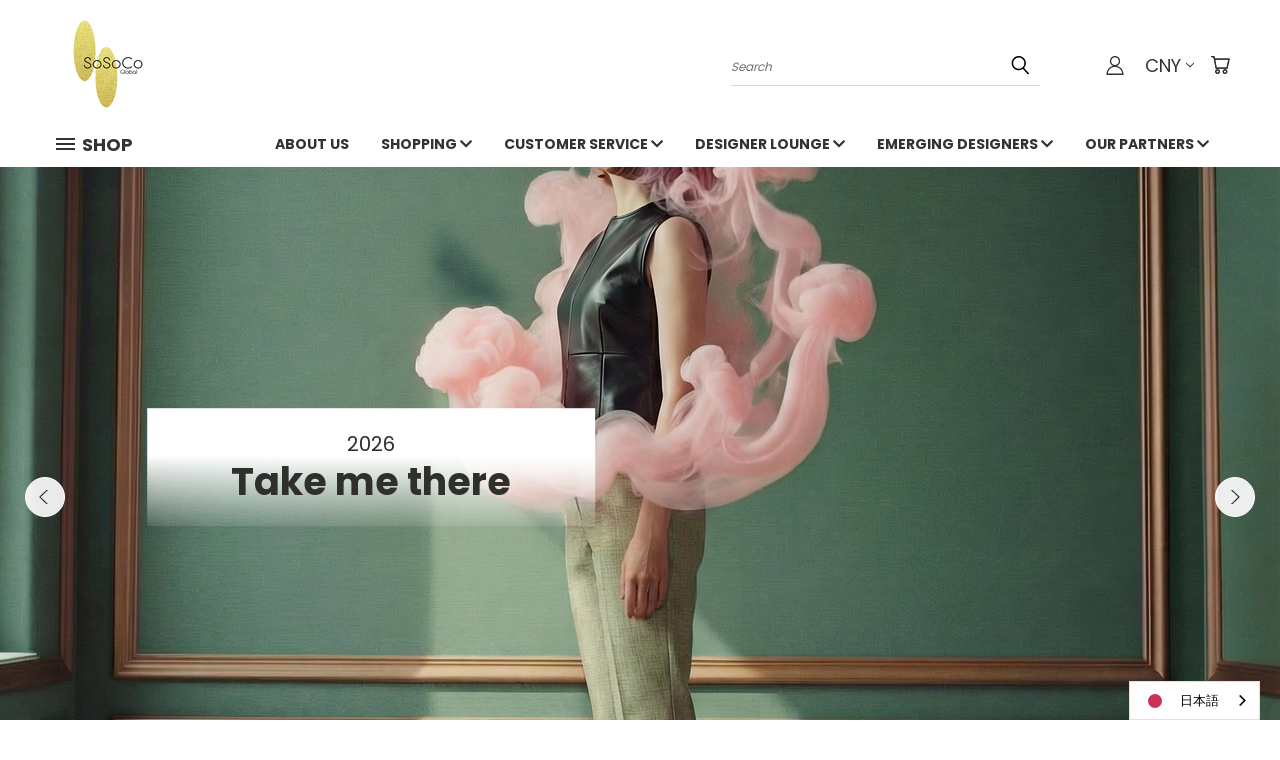

--- FILE ---
content_type: text/html; charset=UTF-8
request_url: https://ja.sosocoglobal.com/?setCurrencyId=16
body_size: 23566
content:

<!DOCTYPE html>
<html class="no-js" lang="ja" data-wg-translated="ja">
    <head>
        <title>SosoCoGlobal.com</title>
        <link rel="dns-prefetch preconnect" href="https://cdn11.bigcommerce.com/s-epzq9l9xd1" crossorigin=""><link rel="dns-prefetch preconnect" href="https://fonts.googleapis.com/" crossorigin=""><link rel="dns-prefetch preconnect" href="https://fonts.gstatic.com/" crossorigin="">
        <meta name="description" content="Multi channel retailer - where customer and responsible manufacturer collaborate with independent designer."><link rel="canonical" href="https://ja.sosocoglobal.com/"><meta name="platform" content="bigcommerce.stencil">
        
         

        <link href="https://cdn11.bigcommerce.com/s-epzq9l9xd1/product_images/rsz_new_favicon_logo_-_sosocoglobal.png?t=1577358112" rel="shortcut icon">
        <meta name="viewport" content="width=device-width, initial-scale=1">

        <script nonce="">
            document.documentElement.className = document.documentElement.className.replace('no-js', 'js');
        </script>

        <script nonce="">
    function browserSupportsAllFeatures() {
        return window.Promise
            && window.fetch
            && window.URL
            && window.URLSearchParams
            && window.WeakMap
            // object-fit support
            && ('objectFit' in document.documentElement.style);
    }

    function loadScript(src) {
        var js = document.createElement('script');
        js.src = src;
        js.onerror = function () {
            console.error('Failed to load polyfill script ' + src);
        };
        document.head.appendChild(js);
    }

    if (!browserSupportsAllFeatures()) {
        loadScript('https://cdn11.bigcommerce.com/s-epzq9l9xd1/stencil/782ca140-5c53-013e-643d-721d7721a0b0/e/377283c0-4f89-013a-8c79-4a2574ce2381/dist/theme-bundle.polyfills.js');
    }
</script>
        <script nonce="">window.consentManagerTranslations = `{"locale":"en","locales":{},"translations":{}}`;</script>

        <script>
            window.lazySizesConfig = window.lazySizesConfig || {};
            window.lazySizesConfig.loadMode = 1;
        </script>
        <script nonce="" async="" src="https://cdn11.bigcommerce.com/s-epzq9l9xd1/stencil/782ca140-5c53-013e-643d-721d7721a0b0/e/377283c0-4f89-013a-8c79-4a2574ce2381/dist/theme-bundle.head_async.js"></script>

        <script src="https://ajax.googleapis.com/ajax/libs/webfont/1.6.26/webfont.js"></script>

        <script>
            WebFont.load({
                custom: {
                    families: ['Karla', 'Roboto', 'Source Sans Pro']
                },
                classes: false
            });
        </script>


        <link href="https://fonts.googleapis.com/css?family=Poppins:400,700&display=swap" rel="stylesheet">
        <link data-stencil-stylesheet="" href="https://cdn11.bigcommerce.com/s-epzq9l9xd1/stencil/782ca140-5c53-013e-643d-721d7721a0b0/e/377283c0-4f89-013a-8c79-4a2574ce2381/css/theme-78503800-bae2-013e-0b70-4ed393b8a330.css" rel="stylesheet">
        <link data-stencil-stylesheet="" href="https://cdn11.bigcommerce.com/s-epzq9l9xd1/stencil/782ca140-5c53-013e-643d-721d7721a0b0/e/377283c0-4f89-013a-8c79-4a2574ce2381/css/vault-78503800-bae2-013e-0b70-4ed393b8a330.css" rel="stylesheet">
        <link data-stencil-stylesheet="" href="https://cdn11.bigcommerce.com/s-epzq9l9xd1/stencil/782ca140-5c53-013e-643d-721d7721a0b0/e/377283c0-4f89-013a-8c79-4a2574ce2381/css/custom-78503800-bae2-013e-0b70-4ed393b8a330.css" rel="stylesheet">

        <!-- Start Tracking Code for analytics_googleanalytics -->

<!-- Global site tag (gtag.js) - Google Analytics -->
<script async="" src="https://www.googletagmanager.com/gtag/js?id=UA-212596870-1">
</script>
<script>
  window.dataLayer = window.dataLayer || [];
  function gtag(){dataLayer.push(arguments);}
  gtag('js', new Date());

  gtag('config', 'UA-212596870-1');
</script>

<!-- End Tracking Code for analytics_googleanalytics -->

<!-- Start Tracking Code for analytics_siteverification -->

<script src="//code-eu1.jivosite.com/widget/xpnpeq8WLN" async=""></script>
<!-- Google Tag Manager -->
<script>(function(w,d,s,l,i){w[l]=w[l]||[];w[l].push({'gtm.start':
new Date().getTime(),event:'gtm.js'});var f=d.getElementsByTagName(s)[0],
j=d.createElement(s),dl=l!='dataLayer'?'&l='+l:'';j.async=true;j.src=
'https://www.googletagmanager.com/gtm.js?id='+i+dl;f.parentNode.insertBefore(j,f);
})(window,document,'script','dataLayer','GTM-KPNV5TR');</script>
<!-- End Google Tag Manager -->
<!-- Google Tag Manager (noscript) -->
<noscript><iframe src="https://www.googletagmanager.com/ns.html?id=GTM-KPNV5TR" height="0" width="0" style="display:none;visibility:hidden"></iframe></noscript>
<!-- End Google Tag Manager (noscript) -->

<!-- End Tracking Code for analytics_siteverification -->

<!-- Start Tracking Code for analytics_visualwebsiteoptimizer -->

<style>
@media (max-width:799px){
.skip-to-main-link {
    display: none;
}
}
</style>

<!-- End Tracking Code for analytics_visualwebsiteoptimizer -->


<script type="text/javascript" src="https://checkout-sdk.bigcommerce.com/v1/loader.js" defer=""></script>
<script type="text/javascript">
var BCData = {};
</script>
<script src="https://www.powr.io/powr.js?external-type=bigcommerce" async=""></script><script src="https://swymv3pro-01.azureedge.net/code/swym-bigcommerce.js" async=""></script><script src="https://www.powr.io/powr.js?external-type=bigcommerce" async=""></script><script src="https://www.powr.io/powr.js?external-type=bigcommerce" async=""></script><script type="application/json" id="weglot-data">{"allLanguageUrls":{"en":"https://sosocoglobal.com/?setCurrencyId=16","ja":"https://ja.sosocoglobal.com/?setCurrencyId=16","zh":"https://zh.sosocoglobal.com/?setCurrencyId=16","da":"https://da.sosocoglobal.com/?setCurrencyId=16","sv":"https://sv.sosocoglobal.com/?setCurrencyId=16","ko":"https://ko.sosocoglobal.com/?setCurrencyId=16","pt":"https://pt.sosocoglobal.com/?setCurrencyId=16","tr":"https://tr.sosocoglobal.com/?setCurrencyId=16","nl":"https://nl.sosocoglobal.com/?setCurrencyId=16","pl":"https://pl.sosocoglobal.com/?setCurrencyId=16","de":"https://de.sosocoglobal.com/?setCurrencyId=16","hu":"https://hu.sosocoglobal.com/?setCurrencyId=16","no":"https://no.sosocoglobal.com/?setCurrencyId=16","el":"https://el.sosocoglobal.com/?setCurrencyId=16","es":"https://es.sosocoglobal.com/?setCurrencyId=16","fr":"https://fr.sosocoglobal.com/?setCurrencyId=16","it":"https://it.sosocoglobal.com/?setCurrencyId=16","sr":"https://sr.sosocoglobal.com/?setCurrencyId=16"},"originalCanonicalUrl":"https://sosocoglobal.com/","originalPath":"/","settings":{"auto_switch":true,"auto_switch_fallback":null,"category":10,"custom_settings":{"button_style":{"with_name":true,"full_name":true,"is_dropdown":true,"with_flags":true,"flag_type":"rectangle_mat","custom_css":""},"switchers":[],"translate_search":false,"loading_bar":true,"hide_switcher":false,"translate_images":false,"subdomain":false,"wait_transition":true,"dynamic":"#mf-98afebcc-e911-4c9f-950d-c8377bb50b6d"},"deleted_at":null,"dynamics":[],"excluded_blocks":[],"excluded_paths":[],"external_enabled":true,"host":"sosocoglobal.com","is_dns_set":false,"is_https":true,"language_from":"en","language_from_custom_flag":null,"language_from_custom_name":null,"languages":[{"connect_host_destination":{"is_dns_set":true,"created_on_aws":1676950901,"host":"zh.sosocoglobal.com"},"custom_code":null,"custom_flag":null,"custom_local_name":null,"custom_name":null,"enabled":true,"language_to":"zh"},{"connect_host_destination":{"is_dns_set":true,"created_on_aws":1676950901,"host":"da.sosocoglobal.com"},"custom_code":null,"custom_flag":null,"custom_local_name":null,"custom_name":null,"enabled":true,"language_to":"da"},{"connect_host_destination":{"is_dns_set":true,"created_on_aws":1676950901,"host":"sv.sosocoglobal.com"},"custom_code":null,"custom_flag":null,"custom_local_name":null,"custom_name":null,"enabled":true,"language_to":"sv"},{"connect_host_destination":{"is_dns_set":true,"created_on_aws":1676950901,"host":"ko.sosocoglobal.com"},"custom_code":null,"custom_flag":null,"custom_local_name":null,"custom_name":null,"enabled":true,"language_to":"ko"},{"connect_host_destination":{"is_dns_set":true,"created_on_aws":1676950901,"host":"pt.sosocoglobal.com"},"custom_code":null,"custom_flag":null,"custom_local_name":null,"custom_name":null,"enabled":true,"language_to":"pt"},{"connect_host_destination":{"is_dns_set":true,"created_on_aws":1676950901,"host":"tr.sosocoglobal.com"},"custom_code":null,"custom_flag":null,"custom_local_name":null,"custom_name":null,"enabled":true,"language_to":"tr"},{"connect_host_destination":{"is_dns_set":true,"created_on_aws":1676950901,"host":"nl.sosocoglobal.com"},"custom_code":null,"custom_flag":null,"custom_local_name":null,"custom_name":null,"enabled":true,"language_to":"nl"},{"connect_host_destination":{"is_dns_set":true,"created_on_aws":1676950901,"host":"ja.sosocoglobal.com"},"custom_code":null,"custom_flag":null,"custom_local_name":null,"custom_name":null,"enabled":true,"language_to":"ja"},{"connect_host_destination":{"is_dns_set":true,"created_on_aws":1676950901,"host":"pl.sosocoglobal.com"},"custom_code":null,"custom_flag":null,"custom_local_name":null,"custom_name":null,"enabled":true,"language_to":"pl"},{"connect_host_destination":{"is_dns_set":true,"created_on_aws":1676950901,"host":"de.sosocoglobal.com"},"custom_code":null,"custom_flag":null,"custom_local_name":null,"custom_name":null,"enabled":true,"language_to":"de"},{"connect_host_destination":{"is_dns_set":true,"created_on_aws":1676950901,"host":"hu.sosocoglobal.com"},"custom_code":null,"custom_flag":null,"custom_local_name":null,"custom_name":null,"enabled":true,"language_to":"hu"},{"connect_host_destination":{"is_dns_set":true,"created_on_aws":1676950901,"host":"no.sosocoglobal.com"},"custom_code":null,"custom_flag":null,"custom_local_name":null,"custom_name":null,"enabled":true,"language_to":"no"},{"connect_host_destination":{"is_dns_set":true,"created_on_aws":1676950901,"host":"el.sosocoglobal.com"},"custom_code":null,"custom_flag":null,"custom_local_name":null,"custom_name":null,"enabled":true,"language_to":"el"},{"connect_host_destination":{"is_dns_set":true,"created_on_aws":1676950901,"host":"es.sosocoglobal.com"},"custom_code":null,"custom_flag":null,"custom_local_name":null,"custom_name":null,"enabled":true,"language_to":"es"},{"connect_host_destination":{"is_dns_set":true,"created_on_aws":1676950901,"host":"fr.sosocoglobal.com"},"custom_code":null,"custom_flag":null,"custom_local_name":null,"custom_name":null,"enabled":true,"language_to":"fr"},{"connect_host_destination":{"is_dns_set":true,"created_on_aws":1676950901,"host":"it.sosocoglobal.com"},"custom_code":null,"custom_flag":null,"custom_local_name":null,"custom_name":null,"enabled":true,"language_to":"it"},{"connect_host_destination":{"is_dns_set":true,"created_on_aws":1676950901,"host":"sr.sosocoglobal.com"},"custom_code":null,"custom_flag":null,"custom_local_name":null,"custom_name":null,"enabled":true,"language_to":"sr"}],"media_enabled":true,"page_views_enabled":true,"technology_id":3,"technology_name":"BigCommerce","translation_engine":3,"url_type":"SUBDOMAIN","versions":{"translation":1710751636,"slugTranslation":1692357644}}}</script>
<script type="text/javascript" src="https://cdn.weglot.com/weglot.min.js"></script>
<script>
 Weglot.initialize({
 api_key: "wg_2e9a924e633f6bfe9f31026ef9f3cae55",
 translate_iframes: ["#mf-98afebcc-e911-4c9f-950d-c8377bb50b6d"]
});
</script><script type="text/javascript" id="swym-js-page-context">




  




  
  
 var swymproduct = {};


(function() {
  window.swymJSObject = {
    pid: "C+BYCRRUi+s3T81IIIejRFzSKssgrMKLbnzxeJSr/40=",
    storeHash: "epzq9l9xd1",
    apiToken: "eyJ0eXAiOiJKV1QiLCJhbGciOiJFUzI1NiJ9.eyJjaWQiOlsxXSwiY29ycyI6WyJodHRwczovL3Nvc29jb2dsb2JhbC5jb20iXSwiZWF0IjoxNzY4NzM4MjY1LCJpYXQiOjE3Njg1NjU0NjUsImlzcyI6IkJDIiwic2lkIjoxMDAwMzE3NDQwLCJzdWIiOiJCQyIsInN1Yl90eXBlIjowLCJ0b2tlbl90eXBlIjoxfQ.i1kt4XACSut0AljJ6izMHimTjYe_7DDncmLYr1hli__CUW43l_UQr3frFDQPWMtXaVUSnxdIr4YAuODf5w7pBA"
  };
  window.getSwymPageContext = function() {
    var pageData = JSON.parse("{\"swym_pagetype\":\"default\",\"swym_custid\":null,\"swym_cust_extra_check\":false,\"swym_wls\":null,\"swym_breadcrumbs\":[{\"url\":\"https://ja.sosocoglobal.com/\",\"name\":\"Home\"}],\"et\":0}");
    pageData.swym_product = swymproduct;
    return pageData;
  };
  window.swymJSBCLoad = function() {
    window.SwymPageContext = window.getSwymPageContext();
    if(!window._swat) {
      (function (s, w, r, e, l, a, y) {
        r['SwymRetailerConfig'] = s;
        r[s] = r[s] || function (k, v) {
          r[s][k] = v;
        };
      })('_swrc', '', window);
      _swrc('RetailerId', swymJSObject.pid);
      _swrc('ApiToken', swymJSObject.apiToken);
      _swrc('Callback', function(){initSwymBC();});
    } else if(window._swat.postLoader) {
      _swrc = window._swat.postLoader;
      _swrc('RetailerId', swymJSObject.pid);
      _swrc('ApiToken', swymJSObject.apiToken);
      _swrc('Callback', function(){initSwymBC();});
    } else {
      initSwymBC();
    }
  };
  swymJSBCLoad();
})();
</script><!-- Global site tag (gtag.js) - Google Ads: 10782898230 -->
<script async="" src="https://www.googletagmanager.com/gtag/js?id=AW-10782898230"></script>
<script>
  window.dataLayer = window.dataLayer || [];
  function gtag(){dataLayer.push(arguments);}
  gtag('js', new Date());

  gtag('config', 'AW-10782898230');
</script>

<script>
!function(f,b,e,v,n,t,s){if(f.fbq)return;n=f.fbq=function(){n.callMethod?n.callMethod.apply(n,arguments):n.queue.push(arguments)};if(!f._fbq)f._fbq=n;n.push=n;n.loaded=!0;n.version='2.0';n.queue=[];t=b.createElement(e);t.async=!0;t.src=v;s=b.getElementsByTagName(e)[0];s.parentNode.insertBefore(t,s)}(window,document,'script','https://connect.facebook.net/en_US/fbevents.js');

fbq('set', 'autoConfig', 'false', '187085646841035');
fbq('dataProcessingOptions', ['LDU'], 0, 0);
fbq('init', '187085646841035', {"external_id":"895cbaa8-2aa6-48f1-b1e3-14626e9b83f0"});
fbq('set', 'agent', 'bigcommerce', '187085646841035');

function trackEvents() {
    var pathName = window.location.pathname;

    fbq('track', 'PageView', {}, {"eventID":"3ee76f52-30db-4cc4-a1ed-303f88d7729f"});
}

if (window.addEventListener) {
    window.addEventListener("load", trackEvents, false)
}
</script>
<noscript><img height="1" width="1" style="display:none" alt="null" src="https://www.facebook.com/tr?id=187085646841035&ev=PageView&noscript=1&a=plbigcommerce1.2&eid=3ee76f52-30db-4cc4-a1ed-303f88d7729f"></noscript>

<script nonce="">
(function () {
    var xmlHttp = new XMLHttpRequest();

    xmlHttp.open('POST', 'https://bes.gcp.data.bigcommerce.com/nobot');
    xmlHttp.setRequestHeader('Content-Type', 'application/json');
    xmlHttp.send('{"store_id":"1000317440","timezone_offset":"11.0","timestamp":"2026-01-17T03:02:36.10995800Z","visit_id":"093c8aea-785f-4783-9e6c-e61f06d1fe9f","channel_id":1}');
})();
</script>

    </head>
    <body class="home">
      <!-- ACTIVE SHOPNAV DIM PAGE -->
      <div id="shopnav-dim-page" style="display: none;">
        <div style="top: 50%; left: 50%; display: none;" id="dialog" class="window">
          <div id="san"></div>
        </div>
        <div style="width: 2478px; font-size: 32pt; color:white; height: 1202px; display: none; opacity: 0.4;" id="mask"></div>
      </div>
      <!-- END ACTIVE SHOPNAV DIM PAGE -->
      <svg data-src="https://cdn11.bigcommerce.com/s-epzq9l9xd1/stencil/782ca140-5c53-013e-643d-721d7721a0b0/e/377283c0-4f89-013a-8c79-4a2574ce2381/img/icon-sprite.svg" class="icons-svg-sprite"></svg>

      <header class="header header-logo--left" role="banner">
    <a href="#" class="mobileMenu-toggle" data-mobile-menu-toggle="menu">
        <span class="mobileMenu-toggleIcon">Toggle menu</span>
    </a>

  <div class="logo-user-section container">
        <h1 class="header-logo header-logo--left">
            <a href="https://ja.sosocoglobal.com/">
            <div class="header-logo-image-container">
                <img class="header-logo-image" src="https://cdn11.bigcommerce.com/s-epzq9l9xd1/images/stencil/250x100/screen_shot_2019-07-15_at_11.34.14_pm_1603195364__72505.original.png" alt="SosoCoGlobal.com" title="SosoCoGlobal.com">
            </div>
</a>
        </h1>
        <nav class="navUser">
    <ul class="navUser-section navUser-section--alt">

        <div class="dropdown dropdown--quickSearch desktop" id="quickSearch" aria-hidden="true" tabindex="-1" data-prevent-quick-search-close="">
            <div class="container">
  <a href="#" class="quickSearch-mobileToggle" alt="Submit Search">
      <span class="mobileMenu-toggleIcon"></span>
  </a>
    <form class="form" action="/search.php">
        <fieldset class="form-fieldset">
            <div class="form-field">
                <label class="is-srOnly" for="search_query">Search</label>
                <input class="form-input" data-search-quick="" name="search_query" id="search_query" data-error-message="Search field cannot be empty." placeholder="Search" autocomplete="off">
                <!-- <input class="button button--primary form-prefixPostfix-button--postfix" type="submit" value=""><svg class="header-icon search-icon"><use xlink:href="#icon-search"></use></svg> -->
            </div>
        </fieldset>
        <div class="search-icon submit">
          <input alt="Submit Search" class="button button--primary form-prefixPostfix-button--postfix" type="submit" value="">
          <svg class="header-icon search-icon" title="submit" alt="submit"><use xlink:href="#icon-search"></use></svg>
        </div>
    </form>
    <section class="quickSearchResults" data-bind="html: results"></section>
</div>
        </div>

        <div class="user-icons">
          <!-- <li class="navUser-item navUser-item--cart user-icons">
              <a
                  class="navUser-action"
                  data-cart-preview
                  data-dropdown="cart-preview-dropdown"
                  data-options="align:right"
                  href="/cart.php"
                  aria-label="Cart with 0 items"
                  <span class="navUser-item-cartLabel"><svg class="header-icon cart-icon"><use xlink:href="#icon-cart"></use></svg></span> <span class="countPill cart-quantity"></span>
              </a>

              <div class="dropdown-menu" id="cart-preview-dropdown" data-dropdown-content aria-hidden="true"></div>
          </li> -->

          <li class="navUser-item navUser-item--cart user-icons">
            <a class="navUser-action" data-cart-preview="" data-dropdown="cart-preview-dropdown" data-options="align:right" href="/cart.php" aria-label="Cart with 0 items">
                <!-- <span class="navUser-item-cartLabel">Cart</span>
                <span class="countPill cart-quantity"></span> -->
                <span class="navUser-item-cartLabel"><svg class="header-icon cart-icon"><use xlink:href="#icon-cart"></use></svg></span> <span class="countPill cart-quantity"></span>
            </a>

            <div class="dropdown-menu" id="cart-preview-dropdown" data-dropdown-content="" aria-hidden="true"></div>
        </li>

          <li class="navUser-item currency-menu">
    <a class="navUser-action has-dropdown" alt="Currency Selector" href="#" data-dropdown="currencySelection" aria-controls="currencySelection" aria-expanded="false">CNY <i class="icon currency" aria-hidden="true"><svg><use xlink:href="#icon-chevron-down"></use></svg></i></a>
    <ul class="dropdown-menu" id="currencySelection" data-dropdown-content="" aria-hidden="true" tabindex="-1">
        <li class="dropdown-menu-item">
              <a class="currency-name-switcher" href="https://ja.sosocoglobal.com/?setCurrencyId=1" data-currency-code="AUD" data-cart-currency-switch-url="https://ja.sosocoglobal.com/cart/change-currency" data-warning="Promotions and gift certificates that don&#x27;t apply to the new currency will be removed from your cart. Are you sure you want to continue?">
                <img src="https://cdn11.bigcommerce.com/s-epzq9l9xd1/lib/flags/au.gif" border="0" alt="" role="presentation"> Australian Dollars
            </a>
        </li>
        <li class="dropdown-menu-item">
              <a class="currency-name-switcher" href="https://ja.sosocoglobal.com/?setCurrencyId=2" data-currency-code="EUR" data-cart-currency-switch-url="https://ja.sosocoglobal.com/cart/change-currency" data-warning="Promotions and gift certificates that don&#x27;t apply to the new currency will be removed from your cart. Are you sure you want to continue?">
                <img src="https://cdn11.bigcommerce.com/s-epzq9l9xd1/lib/flags/regions/eu.gif" border="0" alt="" role="presentation"> Euro
            </a>
        </li>
        <li class="dropdown-menu-item">
              <a class="currency-name-switcher" href="https://ja.sosocoglobal.com/?setCurrencyId=3" data-currency-code="GBP" data-cart-currency-switch-url="https://ja.sosocoglobal.com/cart/change-currency" data-warning="Promotions and gift certificates that don&#x27;t apply to the new currency will be removed from your cart. Are you sure you want to continue?">
                <img src="https://cdn11.bigcommerce.com/s-epzq9l9xd1/lib/flags/gb.gif" border="0" alt="" role="presentation"> British Pound
            </a>
        </li>
        <li class="dropdown-menu-item">
              <a class="currency-name-switcher" href="https://ja.sosocoglobal.com/?setCurrencyId=4" data-currency-code="USD" data-cart-currency-switch-url="https://ja.sosocoglobal.com/cart/change-currency" data-warning="Promotions and gift certificates that don&#x27;t apply to the new currency will be removed from your cart. Are you sure you want to continue?">
                <img src="https://cdn11.bigcommerce.com/s-epzq9l9xd1/lib/flags/us.gif" border="0" alt="" role="presentation"> US Dollar
            </a>
        </li>
        <li class="dropdown-menu-item">
              <a class="currency-name-switcher" href="https://ja.sosocoglobal.com/?setCurrencyId=5" data-currency-code="BGN" data-cart-currency-switch-url="https://ja.sosocoglobal.com/cart/change-currency" data-warning="Promotions and gift certificates that don&#x27;t apply to the new currency will be removed from your cart. Are you sure you want to continue?">
                <img src="https://cdn11.bigcommerce.com/s-epzq9l9xd1/lib/flags/bg.gif" border="0" alt="" role="presentation"> Bulgarian Lev
            </a>
        </li>
        <li class="dropdown-menu-item">
              <a class="currency-name-switcher" href="https://ja.sosocoglobal.com/?setCurrencyId=6" data-currency-code="DKK" data-cart-currency-switch-url="https://ja.sosocoglobal.com/cart/change-currency" data-warning="Promotions and gift certificates that don&#x27;t apply to the new currency will be removed from your cart. Are you sure you want to continue?">
                <img src="https://cdn11.bigcommerce.com/s-epzq9l9xd1/lib/flags/dk.gif" border="0" alt="" role="presentation"> Danish Krone
            </a>
        </li>
        <li class="dropdown-menu-item">
              <a class="currency-name-switcher" href="https://ja.sosocoglobal.com/?setCurrencyId=7" data-currency-code="CZK" data-cart-currency-switch-url="https://ja.sosocoglobal.com/cart/change-currency" data-warning="Promotions and gift certificates that don&#x27;t apply to the new currency will be removed from your cart. Are you sure you want to continue?">
                <img src="https://cdn11.bigcommerce.com/s-epzq9l9xd1/lib/flags/cz.gif" border="0" alt="" role="presentation"> Czech Republic Koruna
            </a>
        </li>
        <li class="dropdown-menu-item">
              <a class="currency-name-switcher" href="https://ja.sosocoglobal.com/?setCurrencyId=8" data-currency-code="HKD" data-cart-currency-switch-url="https://ja.sosocoglobal.com/cart/change-currency" data-warning="Promotions and gift certificates that don&#x27;t apply to the new currency will be removed from your cart. Are you sure you want to continue?">
                <img src="https://cdn11.bigcommerce.com/s-epzq9l9xd1/lib/flags/hk.gif" border="0" alt="" role="presentation"> Hong Kong Dollar
            </a>
        </li>
        <li class="dropdown-menu-item">
              <a class="currency-name-switcher" href="https://ja.sosocoglobal.com/?setCurrencyId=9" data-currency-code="HUF" data-cart-currency-switch-url="https://ja.sosocoglobal.com/cart/change-currency" data-warning="Promotions and gift certificates that don&#x27;t apply to the new currency will be removed from your cart. Are you sure you want to continue?">
                <img src="https://cdn11.bigcommerce.com/s-epzq9l9xd1/lib/flags/hu.gif" border="0" alt="" role="presentation"> Hungarian Forint
            </a>
        </li>
        <li class="dropdown-menu-item">
              <a class="currency-name-switcher" href="https://ja.sosocoglobal.com/?setCurrencyId=10" data-currency-code="PLN" data-cart-currency-switch-url="https://ja.sosocoglobal.com/cart/change-currency" data-warning="Promotions and gift certificates that don&#x27;t apply to the new currency will be removed from your cart. Are you sure you want to continue?">
                <img src="https://cdn11.bigcommerce.com/s-epzq9l9xd1/lib/flags/pl.gif" border="0" alt="" role="presentation"> Polish Zloty
            </a>
        </li>
        <li class="dropdown-menu-item">
              <a class="currency-name-switcher" href="https://ja.sosocoglobal.com/?setCurrencyId=11" data-currency-code="NZD" data-cart-currency-switch-url="https://ja.sosocoglobal.com/cart/change-currency" data-warning="Promotions and gift certificates that don&#x27;t apply to the new currency will be removed from your cart. Are you sure you want to continue?">
                <img src="https://cdn11.bigcommerce.com/s-epzq9l9xd1/lib/flags/nz.gif" border="0" alt="" role="presentation"> New Zealand Dollar
            </a>
        </li>
        <li class="dropdown-menu-item">
              <a class="currency-name-switcher" href="https://ja.sosocoglobal.com/?setCurrencyId=12" data-currency-code="SEK" data-cart-currency-switch-url="https://ja.sosocoglobal.com/cart/change-currency" data-warning="Promotions and gift certificates that don&#x27;t apply to the new currency will be removed from your cart. Are you sure you want to continue?">
                <img src="https://cdn11.bigcommerce.com/s-epzq9l9xd1/lib/flags/se.gif" border="0" alt="" role="presentation"> Swedish Krona
            </a>
        </li>
        <li class="dropdown-menu-item">
              <a class="currency-name-switcher" href="https://ja.sosocoglobal.com/?setCurrencyId=13" data-currency-code="ALL" data-cart-currency-switch-url="https://ja.sosocoglobal.com/cart/change-currency" data-warning="Promotions and gift certificates that don&#x27;t apply to the new currency will be removed from your cart. Are you sure you want to continue?">
                <img src="https://cdn11.bigcommerce.com/s-epzq9l9xd1/lib/flags/al.gif" border="0" alt="" role="presentation"> Albanian Lek
            </a>
        </li>
        <li class="dropdown-menu-item">
              <a class="currency-name-switcher" href="https://ja.sosocoglobal.com/?setCurrencyId=14" data-currency-code="MKD" data-cart-currency-switch-url="https://ja.sosocoglobal.com/cart/change-currency" data-warning="Promotions and gift certificates that don&#x27;t apply to the new currency will be removed from your cart. Are you sure you want to continue?">
                <img src="https://cdn11.bigcommerce.com/s-epzq9l9xd1/lib/flags/mk.gif" border="0" alt="" role="presentation"> Macedonian Denar
            </a>
        </li>
        <li class="dropdown-menu-item">
              <a class="currency-name-switcher" href="https://ja.sosocoglobal.com/?setCurrencyId=15" data-currency-code="BAM" data-cart-currency-switch-url="https://ja.sosocoglobal.com/cart/change-currency" data-warning="Promotions and gift certificates that don&#x27;t apply to the new currency will be removed from your cart. Are you sure you want to continue?">
                <img src="https://cdn11.bigcommerce.com/s-epzq9l9xd1/lib/flags/ba.gif" border="0" alt="" role="presentation"> Bosnia-Herzegovina Convertible Mark
            </a>
        </li>
        <li class="dropdown-menu-item">
              <a class="currency-name-switcher" href="https://ja.sosocoglobal.com/?setCurrencyId=16" data-currency-code="CNY" data-cart-currency-switch-url="https://ja.sosocoglobal.com/cart/change-currency" data-warning="Promotions and gift certificates that don&#x27;t apply to the new currency will be removed from your cart. Are you sure you want to continue?">
                <strong><img src="https://cdn11.bigcommerce.com/s-epzq9l9xd1/lib/flags/cn.gif" border="0" alt="" role="presentation"> Chinese Yuan</strong>
            </a>
        </li>
        <li class="dropdown-menu-item">
              <a class="currency-name-switcher" href="https://ja.sosocoglobal.com/?setCurrencyId=17" data-currency-code="JPY" data-cart-currency-switch-url="https://ja.sosocoglobal.com/cart/change-currency" data-warning="Promotions and gift certificates that don&#x27;t apply to the new currency will be removed from your cart. Are you sure you want to continue?">
                <img src="https://cdn11.bigcommerce.com/s-epzq9l9xd1/lib/flags/jp.gif" border="0" alt="" role="presentation"> Japanese Yen
            </a>
        </li>
        <li class="dropdown-menu-item">
              <a class="currency-name-switcher" href="https://ja.sosocoglobal.com/?setCurrencyId=18" data-currency-code="INR" data-cart-currency-switch-url="https://ja.sosocoglobal.com/cart/change-currency" data-warning="Promotions and gift certificates that don&#x27;t apply to the new currency will be removed from your cart. Are you sure you want to continue?">
                <img src="https://cdn11.bigcommerce.com/s-epzq9l9xd1/lib/flags/in.gif" border="0" alt="" role="presentation"> Indian Rupee
            </a>
        </li>
        <li class="dropdown-menu-item">
              <a class="currency-name-switcher" href="https://ja.sosocoglobal.com/?setCurrencyId=19" data-currency-code="ANG" data-cart-currency-switch-url="https://ja.sosocoglobal.com/cart/change-currency" data-warning="Promotions and gift certificates that don&#x27;t apply to the new currency will be removed from your cart. Are you sure you want to continue?">
                <img src="https://cdn11.bigcommerce.com/s-epzq9l9xd1/lib/flags/an.gif" border="0" alt="" role="presentation"> Netherlands Antillean Guilder
            </a>
        </li>
        <li class="dropdown-menu-item">
              <a class="currency-name-switcher" href="https://ja.sosocoglobal.com/?setCurrencyId=20" data-currency-code="NOK" data-cart-currency-switch-url="https://ja.sosocoglobal.com/cart/change-currency" data-warning="Promotions and gift certificates that don&#x27;t apply to the new currency will be removed from your cart. Are you sure you want to continue?">
                <img src="https://cdn11.bigcommerce.com/s-epzq9l9xd1/lib/flags/no.gif" border="0" alt="" role="presentation"> Norwegian Krone
            </a>
        </li>
        <li class="dropdown-menu-item">
              <a class="currency-name-switcher" href="https://ja.sosocoglobal.com/?setCurrencyId=21" data-currency-code="CAD" data-cart-currency-switch-url="https://ja.sosocoglobal.com/cart/change-currency" data-warning="Promotions and gift certificates that don&#x27;t apply to the new currency will be removed from your cart. Are you sure you want to continue?">
                <img src="https://cdn11.bigcommerce.com/s-epzq9l9xd1/lib/flags/ca.gif" border="0" alt="" role="presentation"> Canadian Dollar
            </a>
        </li>
        <li class="dropdown-menu-item">
              <a class="currency-name-switcher" href="https://ja.sosocoglobal.com/?setCurrencyId=22" data-currency-code="FJD" data-cart-currency-switch-url="https://ja.sosocoglobal.com/cart/change-currency" data-warning="Promotions and gift certificates that don&#x27;t apply to the new currency will be removed from your cart. Are you sure you want to continue?">
                <img src="https://cdn11.bigcommerce.com/s-epzq9l9xd1/lib/flags/fj.gif" border="0" alt="" role="presentation"> Fijian Dollar
            </a>
        </li>
        <li class="dropdown-menu-item">
              <a class="currency-name-switcher" href="https://ja.sosocoglobal.com/?setCurrencyId=23" data-currency-code="ARS" data-cart-currency-switch-url="https://ja.sosocoglobal.com/cart/change-currency" data-warning="Promotions and gift certificates that don&#x27;t apply to the new currency will be removed from your cart. Are you sure you want to continue?">
                <img src="https://cdn11.bigcommerce.com/s-epzq9l9xd1/lib/flags/ar.gif" border="0" alt="" role="presentation"> Argentine Peso
            </a>
        </li>
        <li class="dropdown-menu-item">
              <a class="currency-name-switcher" href="https://ja.sosocoglobal.com/?setCurrencyId=24" data-currency-code="HRK" data-cart-currency-switch-url="https://ja.sosocoglobal.com/cart/change-currency" data-warning="Promotions and gift certificates that don&#x27;t apply to the new currency will be removed from your cart. Are you sure you want to continue?">
                <img src="https://cdn11.bigcommerce.com/s-epzq9l9xd1/lib/flags/hr.gif" border="0" alt="" role="presentation"> Croatian Kuna
            </a>
        </li>
        <li class="dropdown-menu-item">
              <a class="currency-name-switcher" href="https://ja.sosocoglobal.com/?setCurrencyId=25" data-currency-code="SGD" data-cart-currency-switch-url="https://ja.sosocoglobal.com/cart/change-currency" data-warning="Promotions and gift certificates that don&#x27;t apply to the new currency will be removed from your cart. Are you sure you want to continue?">
                <img src="https://cdn11.bigcommerce.com/s-epzq9l9xd1/lib/flags/sg.gif" border="0" alt="" role="presentation"> Singapore Dollar
            </a>
        </li>
        <li class="dropdown-menu-item">
              <a class="currency-name-switcher" href="https://ja.sosocoglobal.com/?setCurrencyId=26" data-currency-code="TRY" data-cart-currency-switch-url="https://ja.sosocoglobal.com/cart/change-currency" data-warning="Promotions and gift certificates that don&#x27;t apply to the new currency will be removed from your cart. Are you sure you want to continue?">
                <img src="https://cdn11.bigcommerce.com/s-epzq9l9xd1/lib/flags/tr.gif" border="0" alt="" role="presentation"> Turkish Lira
            </a>
        </li>
        <li class="dropdown-menu-item">
              <a class="currency-name-switcher" href="https://ja.sosocoglobal.com/?setCurrencyId=27" data-currency-code="VUV" data-cart-currency-switch-url="https://ja.sosocoglobal.com/cart/change-currency" data-warning="Promotions and gift certificates that don&#x27;t apply to the new currency will be removed from your cart. Are you sure you want to continue?">
                <img src="https://cdn11.bigcommerce.com/s-epzq9l9xd1/lib/flags/vu.gif" border="0" alt="" role="presentation"> Vanuatu Vatu
            </a>
        </li>
        <li class="dropdown-menu-item">
              <a class="currency-name-switcher" href="https://ja.sosocoglobal.com/?setCurrencyId=28" data-currency-code="ZAR" data-cart-currency-switch-url="https://ja.sosocoglobal.com/cart/change-currency" data-warning="Promotions and gift certificates that don&#x27;t apply to the new currency will be removed from your cart. Are you sure you want to continue?">
                <img src="https://cdn11.bigcommerce.com/s-epzq9l9xd1/lib/flags/za.gif" border="0" alt="" role="presentation"> South African Rand
            </a>
        </li>
    </ul>
</li>


        <a class="navUser-action navUser-item--compare" href="/compare" data-compare-nav=""><svg class="header-icon compare-icon"><use xlink:href="#icon-compare"></use></svg><span class="countPill countPill--positive countPill--alt compare"></span></a>

        <!-- <li class="navUser-item navUser-item--account user-icons account"> -->
                    <!-- <a class="navUser-action" href="/login.php"><svg class="header-icon account-icon"><use xlink:href="#icon-account"></use></svg></a> -->
                    <!-- <ul class="account-link enabled"> -->
    <li class="navUser-item navUser-item--account user-icons account">
        <a class="navUser-action account signin-list" alt="User Toolbox" href="/login.php"><svg class="header-icon account-icon"><use xlink:href="#icon-account"></use></svg></a>
        <!-- <a class="navUser-action login" href="/login.php">Sign in</a> -->
        <div class="dropdown-menu signin-list" id="account-dropdown-signin-list">
          <!-- <h2 class="container-header">Account Info</h2> -->
            <nav class="navBar navBar--sub navBar--account signin-list">
    <ul class="navBar-section signout-list">
      <li>
        <a class="navBar-action signout-list" href="/login.php">Sign in  </a>
          <span class="navUser-or"> or </span>
          <a class="navBar-action signout-list" href="/login.php?action=create_account">  Register</a></li>
    </ul>
</nav>
            <!-- <hr class="left full-width" /> -->
            <!-- { {> components / common / currency-selector-dropdown } } -->
            <!-- <a class="button button--primary signin-register logout-button" href="/login.php">Sign in</a> -->
        </div>
     </li>
<!-- </ul> -->
        <!-- </li> -->

        <li class="navUser-item quicksearch mobile">
            <a class="navUser-action navUser-action--quickSearch desktop-toggle" href="#" data-search="quickSearch" aria-controls="quickSearch" aria-expanded="false"><svg class="header-icon search-icon"><use xlink:href="#icon-search"></use></svg></a>
        </li>

    </div></ul>
    </nav></div>


  
    <div id="menu-wrapper">
        <div class="navPages-container" id="menu" data-menu="">
          <div class="navPages-wider desktop">
  <div class="nav-minus-logo">
  <div class="mega-cat-nav ">
    <li class="navPages-item navPages-item-page container-header btn">
      <a class="navPages-action">
        <svg class="mega-menu-icon open"><use xlink:href="#icon-v-menu"></use></svg><svg class="mega-menu-icon close"><use xlink:href="#icon-close"></use><span class="burger-menu">Shop</span><span class="burger-menu fixed">Menu</span>
      </svg></a>
      <div class="clear"></div>
    </li>
    <nav class="navPages">
      <div class="mega-cat-dropdown">
        <div class="inner">

        <div id="page-wrapper">
        <div class="category-list">
          <h2 class="container-header mobile">Categories</h2>
          <li class="navPages-item top-level categories">
              <div class="desktop">
    <a class="navPages-action single-level sideNavTopLevel needsclick" href="https://ja.sosocoglobal.com/textile-embroidery-lounge/">Textile Embroidery Lounge</a>
</div>

<div class="mobile">
    <a class="navPages-action single-level sideNavTopLevel needsclick" href="https://ja.sosocoglobal.com/textile-embroidery-lounge/">Textile Embroidery Lounge</a>
</div>
          </li>
          <li class="navPages-item top-level categories">
              <div class="desktop">
    <a class="navPages-action single-level sideNavTopLevel needsclick" href="https://ja.sosocoglobal.com/textile-knit-lounge/">Textile Knit Lounge</a>
</div>

<div class="mobile">
    <a class="navPages-action single-level sideNavTopLevel needsclick" href="https://ja.sosocoglobal.com/textile-knit-lounge/">Textile Knit Lounge</a>
</div>
          </li>
          <li class="navPages-item top-level categories">
              <div class="desktop">
    <a class="navPages-action single-level sideNavTopLevel needsclick" href="https://ja.sosocoglobal.com/active/">Active Wear</a>
</div>

<div class="mobile">
    <a class="navPages-action single-level sideNavTopLevel needsclick" href="https://ja.sosocoglobal.com/active/">Active Wear</a>
</div>
          </li>
          <li class="navPages-item top-level categories">
              <div class="desktop">
    <a class="navPages-action single-level sideNavTopLevel needsclick" href="https://ja.sosocoglobal.com/dresses/">Dresses</a>
</div>

<div class="mobile">
    <a class="navPages-action single-level sideNavTopLevel needsclick" href="https://ja.sosocoglobal.com/dresses/">Dresses</a>
</div>
          </li>
          <li class="navPages-item top-level categories">
              <div class="desktop">
    <a class="navPages-action single-level sideNavTopLevel needsclick" href="https://ja.sosocoglobal.com/jackets/">Jackets</a>
</div>

<div class="mobile">
    <a class="navPages-action single-level sideNavTopLevel needsclick" href="https://ja.sosocoglobal.com/jackets/">Jackets</a>
</div>
          </li>
          <li class="navPages-item top-level categories">
              <div class="desktop">
    <a class="navPages-action single-level sideNavTopLevel needsclick" href="https://ja.sosocoglobal.com/new-category/">Pants</a>
</div>

<div class="mobile">
    <a class="navPages-action single-level sideNavTopLevel needsclick" href="https://ja.sosocoglobal.com/new-category/">Pants</a>
</div>
          </li>
          <li class="navPages-item top-level categories">
              <div class="desktop">
    <a class="navPages-action single-level sideNavTopLevel needsclick" href="https://ja.sosocoglobal.com/shirts/">Shirts</a>
</div>

<div class="mobile">
    <a class="navPages-action single-level sideNavTopLevel needsclick" href="https://ja.sosocoglobal.com/shirts/">Shirts</a>
</div>
          </li>
          <li class="navPages-item top-level categories">
              <div class="desktop">
    <a class="navPages-action single-level sideNavTopLevel needsclick" href="https://ja.sosocoglobal.com/shorts/">Shorts</a>
</div>

<div class="mobile">
    <a class="navPages-action single-level sideNavTopLevel needsclick" href="https://ja.sosocoglobal.com/shorts/">Shorts</a>
</div>
          </li>
          <li class="navPages-item top-level categories">
              <div class="desktop">
    <a class="navPages-action single-level sideNavTopLevel needsclick" href="https://ja.sosocoglobal.com/skirts/">Skirts</a>
</div>

<div class="mobile">
    <a class="navPages-action single-level sideNavTopLevel needsclick" href="https://ja.sosocoglobal.com/skirts/">Skirts</a>
</div>
          </li>
          <li class="navPages-item top-level categories">
              <div class="desktop">
    <a class="navPages-action single-level sideNavTopLevel needsclick" href="https://ja.sosocoglobal.com/t-shirts/">T-Shirts</a>
</div>

<div class="mobile">
    <a class="navPages-action single-level sideNavTopLevel needsclick" href="https://ja.sosocoglobal.com/t-shirts/">T-Shirts</a>
</div>
          </li>
          <li class="navPages-item top-level categories">
              <div class="desktop">
    <a class="navPages-action single-level sideNavTopLevel needsclick" href="https://ja.sosocoglobal.com/tops/">Tops</a>
</div>

<div class="mobile">
    <a class="navPages-action single-level sideNavTopLevel needsclick" href="https://ja.sosocoglobal.com/tops/">Tops</a>
</div>
          </li>
          <li class="navPages-item top-level categories">
              <div class="desktop">
    <a class="navPages-action single-level sideNavTopLevel needsclick" href="https://ja.sosocoglobal.com/shop-all/">Shop All</a>
</div>

<div class="mobile">
    <a class="navPages-action single-level sideNavTopLevel needsclick" href="https://ja.sosocoglobal.com/shop-all/">Shop All</a>
</div>
          </li>
          <li class="navPages-item top-level categories">
              <div class="desktop">
    <a class="navPages-action single-level sideNavTopLevel needsclick" href="https://ja.sosocoglobal.com/publications/">Publications</a>
</div>

<div class="mobile">
    <a class="navPages-action single-level sideNavTopLevel needsclick" href="https://ja.sosocoglobal.com/publications/">Publications</a>
</div>
          </li>
          <li class="navPages-item top-level categories">
              <div class="desktop">
    <a class="navPages-action single-level sideNavTopLevel needsclick" href="https://ja.sosocoglobal.com/textile-print-portal/">Textile Print Lounge</a>
</div>

<div class="mobile">
    <a class="navPages-action single-level sideNavTopLevel needsclick" href="https://ja.sosocoglobal.com/textile-print-portal/">Textile Print Lounge</a>
</div>
          </li>
        </div>
      <div class="pagination-container"><a class="navPages-action previous"><i class="icon prev" aria-hidden="true"><svg><use xlink:href="#icon-chevron-left"></use></svg></i></a><span class="dots"></span><a class="navPages-action next"><i class="icon next" aria-hidden="true"><svg><use xlink:href="#icon-chevron-left"></use></svg></i></a></div>
      <hr class="sidenav">
        </div>
        </div>

        <div class="sticky-navpages">
          <h2 class="container-header mobile">Navigation</h2>
            <li class="navPages-item top-level pages mega-nav-pages">
                <div class="nav-page-list mega-nav-page-list">
    <a class="navPages-action sideNavTopLevel" href="https://ja.sosocoglobal.com/about-us/">About Us</a>
    <div class="clear"></div>
    </div>
                </li>
            <li class="navPages-item top-level pages mega-nav-pages">
                <div class="nav-page-list mega-nav-page-list">
    <a class="navPages-action navPages-action-depth-max has-subMenu is-root second-level-parent topLevel sideNavTopLevel" href="https://ja.sosocoglobal.com/shopping/">
        Shopping <i class="icon mega-nav-pages" aria-hidden="true"><svg><use xlink:href="#icon-chevron-down"></use></svg></i>
        <i class="icon navPages-action-moreIcon fixed-dropdown" aria-hidden="true"><svg><use xlink:href="#icon-chevron-down"></use></svg></i>
    </a>
    <div class="navPage-subMenu navPage-subMenu-horizontal second-level-flyout" id="navPages-" aria-hidden="true" tabindex="-1">
        <ul class="navPage-subMenu-list">
    
                <li class="navPage-subMenu-item-child second-level">
                        <a class="navPage-subMenu-action navPages-action second-level" href="https://ja.sosocoglobal.com/returns-policy/">Returns Policy - Retail clients</a>
                </li>
                <li class="navPage-subMenu-item-child second-level">
                        <a class="navPage-subMenu-action navPages-action second-level" href="https://ja.sosocoglobal.com/shipping-info/">Shipping  Info</a>
                </li>
                <li class="navPage-subMenu-item-child second-level">
                        <a class="navPage-subMenu-action navPages-action has-subMenu second-level" href="https://ja.sosocoglobal.com/terms-conditions/">
                            Terms &amp; Conditions <i class="icon mega-nav-pages" aria-hidden="true"><svg><use xlink:href="#icon-chevron-down"></use></svg></i>
                        </a>
                        <ul class="navPage-childList" id="navPages-">
                            <li class="navPage-childList-item">
                                <a class="navPage-childList-action navPages-action" href="https://ja.sosocoglobal.com/general-online-terms/">General Online Terms </a>
                            </li>
                            <li class="navPage-childList-item">
                                <a class="navPage-childList-action navPages-action" href="https://ja.sosocoglobal.com/placing-orders/">Placing Orders </a>
                            </li>
                            <li class="navPage-childList-item">
                                <a class="navPage-childList-action navPages-action" href="https://ja.sosocoglobal.com/availability-of-goods/">Availability of Goods </a>
                            </li>
                            <li class="navPage-childList-item">
                                <a class="navPage-childList-action navPages-action" href="https://ja.sosocoglobal.com/consumer-data-privacy-policy/">Consumer Data &amp; Privacy Policy </a>
                            </li>
                            <li class="navPage-childList-item">
                                <a class="navPage-childList-action navPages-action" href="https://ja.sosocoglobal.com/prohibitions/">Prohibitions </a>
                            </li>
                            <li class="navPage-childList-item">
                                <a class="navPage-childList-action navPages-action" href="https://ja.sosocoglobal.com/security-policy/">Security Policy </a>
                            </li>
                            <li class="navPage-childList-item">
                                <a class="navPage-childList-action navPages-action" href="https://ja.sosocoglobal.com/general/">General  </a>
                            </li>
                        </ul>
                </li>
        </ul>
    </div>
    <div class="clear"></div>
    </div>
                </li>
            <li class="navPages-item top-level pages mega-nav-pages">
                <div class="nav-page-list mega-nav-page-list">
    <a class="navPages-action navPages-action-depth-max has-subMenu is-root second-level-parent topLevel sideNavTopLevel" href="https://ja.sosocoglobal.com/customer-service-1/">
        Customer Service <i class="icon mega-nav-pages" aria-hidden="true"><svg><use xlink:href="#icon-chevron-down"></use></svg></i>
        <i class="icon navPages-action-moreIcon fixed-dropdown" aria-hidden="true"><svg><use xlink:href="#icon-chevron-down"></use></svg></i>
    </a>
    <div class="navPage-subMenu navPage-subMenu-horizontal second-level-flyout" id="navPages-" aria-hidden="true" tabindex="-1">
        <ul class="navPage-subMenu-list">
    
                <li class="navPage-subMenu-item-child second-level">
                        <a class="navPage-subMenu-action navPages-action second-level" href="https://ja.sosocoglobal.com/customer-service/">Customer Service - Returning goods </a>
                </li>
                <li class="navPage-subMenu-item-child second-level">
                        <a class="navPage-subMenu-action navPages-action second-level" href="https://ja.sosocoglobal.com/contact-us-here/">Contact us here</a>
                </li>
        </ul>
    </div>
    <div class="clear"></div>
    </div>
                </li>
            <li class="navPages-item top-level pages mega-nav-pages">
                <div class="nav-page-list mega-nav-page-list">
    <a class="navPages-action navPages-action-depth-max has-subMenu is-root second-level-parent topLevel sideNavTopLevel" href="https://ja.sosocoglobal.com/designer-lounge/">
        Designer Lounge <i class="icon mega-nav-pages" aria-hidden="true"><svg><use xlink:href="#icon-chevron-down"></use></svg></i>
        <i class="icon navPages-action-moreIcon fixed-dropdown" aria-hidden="true"><svg><use xlink:href="#icon-chevron-down"></use></svg></i>
    </a>
    <div class="navPage-subMenu navPage-subMenu-horizontal second-level-flyout" id="navPages-" aria-hidden="true" tabindex="-1">
        <ul class="navPage-subMenu-list">
    
                <li class="navPage-subMenu-item-child second-level">
                        <a class="navPage-subMenu-action navPages-action second-level" href="https://ja.sosocoglobal.com/garment-specification/">Garment Specification - General</a>
                </li>
                <li class="navPage-subMenu-item-child second-level">
                        <a class="navPage-subMenu-action navPages-action second-level" href="https://ja.sosocoglobal.com/expression-of-interest-textile-graphic-and-artisan-designers/">Expression of interest - Textile, Graphic and Artisan Designers</a>
                </li>
                <li class="navPage-subMenu-item-child second-level">
                        <a class="navPage-subMenu-action navPages-action second-level" href="https://ja.sosocoglobal.com/designer-expression-of-interest/"> Fashion Designer expression of interest</a>
                </li>
                <li class="navPage-subMenu-item-child second-level">
                        <a class="navPage-subMenu-action navPages-action second-level" href="https://ja.sosocoglobal.com/new-page/">Returning items guide - For DESIGNERS ONLY</a>
                </li>
                <li class="navPage-subMenu-item-child second-level">
                        <a class="navPage-subMenu-action navPages-action second-level" href="https://ja.sosocoglobal.com/colourway-size-and-stock-allocation/">Colourway, Size and Stock Allocation </a>
                </li>
                <li class="navPage-subMenu-item-child second-level">
                        <a class="navPage-subMenu-action navPages-action second-level" href="https://ja.sosocoglobal.com/measurement-check/">Measurement Check</a>
                </li>
                <li class="navPage-subMenu-item-child second-level">
                        <a class="navPage-subMenu-action navPages-action second-level" href="https://ja.sosocoglobal.com/publications/">Publications</a>
                </li>
                <li class="navPage-subMenu-item-child second-level">
                        <a class="navPage-subMenu-action navPages-action second-level" href="https://ja.sosocoglobal.com/important-contacts-soso-co-global-team/">Important Contacts - Soso Co Global Team</a>
                </li>
                <li class="navPage-subMenu-item-child second-level">
                        <a class="navPage-subMenu-action navPages-action second-level" href="https://ja.sosocoglobal.com/order-a-garment-pick-up/">Order a garment pick up</a>
                </li>
        </ul>
    </div>
    <div class="clear"></div>
    </div>
                </li>
            <li class="navPages-item top-level pages mega-nav-pages">
                <div class="nav-page-list mega-nav-page-list">
    <a class="navPages-action navPages-action-depth-max has-subMenu is-root second-level-parent topLevel sideNavTopLevel" href="https://ja.sosocoglobal.com/emerging-designers/">
        Emerging Designers <i class="icon mega-nav-pages" aria-hidden="true"><svg><use xlink:href="#icon-chevron-down"></use></svg></i>
        <i class="icon navPages-action-moreIcon fixed-dropdown" aria-hidden="true"><svg><use xlink:href="#icon-chevron-down"></use></svg></i>
    </a>
    <div class="navPage-subMenu navPage-subMenu-horizontal second-level-flyout" id="navPages-" aria-hidden="true" tabindex="-1">
        <ul class="navPage-subMenu-list">
    
                <li class="navPage-subMenu-item-child second-level">
                        <a class="navPage-subMenu-action navPages-action second-level" href="https://ja.sosocoglobal.com/independent-north-south-africa-emerging-designers/">Independent - North &amp; South Africa - Emerging Designers </a>
                </li>
                <li class="navPage-subMenu-item-child second-level">
                        <a class="navPage-subMenu-action navPages-action second-level" href="https://ja.sosocoglobal.com/independent-australia-new-zealand-emerging-designers/">Independent - Australia &amp; New Zealand  Emerging Designers</a>
                </li>
                <li class="navPage-subMenu-item-child second-level">
                        <a class="navPage-subMenu-action navPages-action second-level" href="https://ja.sosocoglobal.com/independent-china/">Independent - China &amp; Asian Markets - Emerging Designers</a>
                </li>
                <li class="navPage-subMenu-item-child second-level">
                        <a class="navPage-subMenu-action navPages-action second-level" href="https://ja.sosocoglobal.com/independent-eu-emerging-designers/">Independent - EU - Emerging Designers</a>
                </li>
                <li class="navPage-subMenu-item-child second-level">
                        <a class="navPage-subMenu-action navPages-action second-level" href="https://ja.sosocoglobal.com/independent-uk-emerging-designers/">Independent - UK - Emerging Designers</a>
                </li>
                <li class="navPage-subMenu-item-child second-level">
                        <a class="navPage-subMenu-action navPages-action second-level" href="https://ja.sosocoglobal.com/independent-us-emerging-designers/">Independent - North &amp; South Americas - Emerging Designers </a>
                </li>
        </ul>
    </div>
    <div class="clear"></div>
    </div>
                </li>
            <li class="navPages-item top-level pages mega-nav-pages">
                <div class="nav-page-list mega-nav-page-list">
    <a class="navPages-action navPages-action-depth-max has-subMenu is-root second-level-parent topLevel sideNavTopLevel" href="https://ja.sosocoglobal.com/our-partners/">
        Our Partners <i class="icon mega-nav-pages" aria-hidden="true"><svg><use xlink:href="#icon-chevron-down"></use></svg></i>
        <i class="icon navPages-action-moreIcon fixed-dropdown" aria-hidden="true"><svg><use xlink:href="#icon-chevron-down"></use></svg></i>
    </a>
    <div class="navPage-subMenu navPage-subMenu-horizontal second-level-flyout" id="navPages-" aria-hidden="true" tabindex="-1">
        <ul class="navPage-subMenu-list">
    
                <li class="navPage-subMenu-item-child second-level">
                        <a class="navPage-subMenu-action navPages-action second-level" href="https://ja.sosocoglobal.com/manufacturing-service-lounge-1/">Manufacturing / Service Lounge</a>
                </li>
                <li class="navPage-subMenu-item-child second-level">
                        <a class="navPage-subMenu-action navPages-action second-level" href="https://ja.sosocoglobal.com/b2b-wholesale-buyer-lounge-1/">B2B Wholesale Buyer Lounge</a>
                </li>
        </ul>
    </div>
    <div class="clear"></div>
    </div>
                </li>
        </div>

        <!-- BRANDS VISIBILITY -->
        <div class="brands brands-hidden ">
          <h2 class="container-header mobile">Brands</h2>
                   <li class="navPages-item mobile">
                        <a class="navPages-action" href="https://ja.sosocoglobal.com/bischof-2/">Bischof Global</a>
                    </li>
                   <li class="navPages-item mobile">
                        <a class="navPages-action" href="https://ja.sosocoglobal.com/georgina-thomas/">Georgina Thomas</a>
                    </li>
                   <li class="navPages-item mobile">
                        <a class="navPages-action" href="https://ja.sosocoglobal.com/jolet-1/">Jolet</a>
                    </li>
                   <li class="navPages-item mobile">
                        <a class="navPages-action" href="https://ja.sosocoglobal.com/made-in-donald-2/">Made in Donald</a>
                    </li>
                   <li class="navPages-item mobile">
                        <a class="navPages-action" href="https://ja.sosocoglobal.com/preap-coutts-1/">Preap &amp; Coutts</a>
                    </li>
                    <li class="navPages-item mobile view-all brands">
                        <a class="navPages-action" href="/brands/">View all Brands</a>
                    </li>
        </div>
            <div class="clear"></div>

        <div class="clear"></div>
      </div>
      <div class="clear"></div>
    </nav></div>
    <div class="nav-right-fixed">
    <div class="nav-right">
    <ul class="navPages-list nav-page-list one  navPages-list-depth-max">
        <ul class="navPages-list nav-page-list two">
           <li class="navPages-item">
               <div class="nav-page-list">
<a class="navPages-action" href="https://ja.sosocoglobal.com/about-us/">About Us</a>
<div class="clear"></div>
</div>
           </li>
           <li class="navPages-item">
               <div class="nav-page-list">
<a class="navPages-action navPages-action-depth-max has-subMenu is-root topLevel" href="https://ja.sosocoglobal.com/shopping/">
    Shopping <i class="fa fa-chevron-down main-nav desktop-only" aria-hidden="true"></i>
    <i class="icon navPages-action-moreIcon fixed-dropdown mobile-only" aria-hidden="true"><svg><use xlink:href="#icon-chevron-down"></use></svg></i>
</a>
<div class="navPage-subMenu" id="navPages-" aria-hidden="true" tabindex="-1">
    <ul class="navPage-subMenu-list">

            <li class="navPage-subMenu-item">
                    <a class="navPage-subMenu-action navPages-action" href="https://ja.sosocoglobal.com/returns-policy/">Returns Policy - Retail clients</a>
            </li>
            <li class="navPage-subMenu-item">
                    <a class="navPage-subMenu-action navPages-action" href="https://ja.sosocoglobal.com/shipping-info/">Shipping  Info</a>
            </li>
            <li class="navPage-subMenu-item">
                    <a class="navPage-subMenu-action navPages-action has-subMenu" href="https://ja.sosocoglobal.com/terms-conditions/" data-collapsible="navPages-" data-collapsible-disabled-breakpoint="medium" data-collapsible-disabled-state="open" data-collapsible-enabled-state="closed">
                        Terms &amp; Conditions
                    </a>
                    <ul class="navPage-childList" id="navPages-">
                        <li class="navPage-childList-item">
                            <a class="navPage-childList-action navPages-action" href="https://ja.sosocoglobal.com/general-online-terms/">General Online Terms</a>
                        </li>
                        <li class="navPage-childList-item">
                            <a class="navPage-childList-action navPages-action" href="https://ja.sosocoglobal.com/placing-orders/">Placing Orders</a>
                        </li>
                        <li class="navPage-childList-item">
                            <a class="navPage-childList-action navPages-action" href="https://ja.sosocoglobal.com/availability-of-goods/">Availability of Goods</a>
                        </li>
                        <li class="navPage-childList-item">
                            <a class="navPage-childList-action navPages-action" href="https://ja.sosocoglobal.com/consumer-data-privacy-policy/">Consumer Data &amp; Privacy Policy</a>
                        </li>
                        <li class="navPage-childList-item">
                            <a class="navPage-childList-action navPages-action" href="https://ja.sosocoglobal.com/prohibitions/">Prohibitions</a>
                        </li>
                        <li class="navPage-childList-item">
                            <a class="navPage-childList-action navPages-action" href="https://ja.sosocoglobal.com/security-policy/">Security Policy</a>
                        </li>
                        <li class="navPage-childList-item">
                            <a class="navPage-childList-action navPages-action" href="https://ja.sosocoglobal.com/general/">General </a>
                        </li>
                    </ul>
            </li>
    </ul>
</div>
<div class="clear"></div>
</div>
           </li>
           <li class="navPages-item">
               <div class="nav-page-list">
<a class="navPages-action navPages-action-depth-max has-subMenu is-root topLevel" href="https://ja.sosocoglobal.com/customer-service-1/">
    Customer Service <i class="fa fa-chevron-down main-nav desktop-only" aria-hidden="true"></i>
    <i class="icon navPages-action-moreIcon fixed-dropdown mobile-only" aria-hidden="true"><svg><use xlink:href="#icon-chevron-down"></use></svg></i>
</a>
<div class="navPage-subMenu" id="navPages-" aria-hidden="true" tabindex="-1">
    <ul class="navPage-subMenu-list">

            <li class="navPage-subMenu-item">
                    <a class="navPage-subMenu-action navPages-action" href="https://ja.sosocoglobal.com/customer-service/">Customer Service - Returning goods </a>
            </li>
            <li class="navPage-subMenu-item">
                    <a class="navPage-subMenu-action navPages-action" href="https://ja.sosocoglobal.com/contact-us-here/">Contact us here</a>
            </li>
    </ul>
</div>
<div class="clear"></div>
</div>
           </li>
           <li class="navPages-item">
               <div class="nav-page-list">
<a class="navPages-action navPages-action-depth-max has-subMenu is-root topLevel" href="https://ja.sosocoglobal.com/designer-lounge/">
    Designer Lounge <i class="fa fa-chevron-down main-nav desktop-only" aria-hidden="true"></i>
    <i class="icon navPages-action-moreIcon fixed-dropdown mobile-only" aria-hidden="true"><svg><use xlink:href="#icon-chevron-down"></use></svg></i>
</a>
<div class="navPage-subMenu" id="navPages-" aria-hidden="true" tabindex="-1">
    <ul class="navPage-subMenu-list">

            <li class="navPage-subMenu-item">
                    <a class="navPage-subMenu-action navPages-action" href="https://ja.sosocoglobal.com/garment-specification/">Garment Specification - General</a>
            </li>
            <li class="navPage-subMenu-item">
                    <a class="navPage-subMenu-action navPages-action" href="https://ja.sosocoglobal.com/expression-of-interest-textile-graphic-and-artisan-designers/">Expression of interest - Textile, Graphic and Artisan Designers</a>
            </li>
            <li class="navPage-subMenu-item">
                    <a class="navPage-subMenu-action navPages-action" href="https://ja.sosocoglobal.com/designer-expression-of-interest/"> Fashion Designer expression of interest</a>
            </li>
            <li class="navPage-subMenu-item">
                    <a class="navPage-subMenu-action navPages-action" href="https://ja.sosocoglobal.com/new-page/">Returning items guide - For DESIGNERS ONLY</a>
            </li>
            <li class="navPage-subMenu-item">
                    <a class="navPage-subMenu-action navPages-action" href="https://ja.sosocoglobal.com/colourway-size-and-stock-allocation/">Colourway, Size and Stock Allocation </a>
            </li>
            <li class="navPage-subMenu-item">
                    <a class="navPage-subMenu-action navPages-action" href="https://ja.sosocoglobal.com/measurement-check/">Measurement Check</a>
            </li>
            <li class="navPage-subMenu-item">
                    <a class="navPage-subMenu-action navPages-action" href="https://ja.sosocoglobal.com/publications/">Publications</a>
            </li>
            <li class="navPage-subMenu-item">
                    <a class="navPage-subMenu-action navPages-action" href="https://ja.sosocoglobal.com/important-contacts-soso-co-global-team/">Important Contacts - Soso Co Global Team</a>
            </li>
            <li class="navPage-subMenu-item">
                    <a class="navPage-subMenu-action navPages-action" href="https://ja.sosocoglobal.com/order-a-garment-pick-up/">Order a garment pick up</a>
            </li>
    </ul>
</div>
<div class="clear"></div>
</div>
           </li>
           <li class="navPages-item">
               <div class="nav-page-list">
<a class="navPages-action navPages-action-depth-max has-subMenu is-root topLevel" href="https://ja.sosocoglobal.com/emerging-designers/">
    Emerging Designers <i class="fa fa-chevron-down main-nav desktop-only" aria-hidden="true"></i>
    <i class="icon navPages-action-moreIcon fixed-dropdown mobile-only" aria-hidden="true"><svg><use xlink:href="#icon-chevron-down"></use></svg></i>
</a>
<div class="navPage-subMenu" id="navPages-" aria-hidden="true" tabindex="-1">
    <ul class="navPage-subMenu-list">

            <li class="navPage-subMenu-item">
                    <a class="navPage-subMenu-action navPages-action" href="https://ja.sosocoglobal.com/independent-north-south-africa-emerging-designers/">Independent - North &amp; South Africa - Emerging Designers </a>
            </li>
            <li class="navPage-subMenu-item">
                    <a class="navPage-subMenu-action navPages-action" href="https://ja.sosocoglobal.com/independent-australia-new-zealand-emerging-designers/">Independent - Australia &amp; New Zealand  Emerging Designers</a>
            </li>
            <li class="navPage-subMenu-item">
                    <a class="navPage-subMenu-action navPages-action" href="https://ja.sosocoglobal.com/independent-china/">Independent - China &amp; Asian Markets - Emerging Designers</a>
            </li>
            <li class="navPage-subMenu-item">
                    <a class="navPage-subMenu-action navPages-action" href="https://ja.sosocoglobal.com/independent-eu-emerging-designers/">Independent - EU - Emerging Designers</a>
            </li>
            <li class="navPage-subMenu-item">
                    <a class="navPage-subMenu-action navPages-action" href="https://ja.sosocoglobal.com/independent-uk-emerging-designers/">Independent - UK - Emerging Designers</a>
            </li>
            <li class="navPage-subMenu-item">
                    <a class="navPage-subMenu-action navPages-action" href="https://ja.sosocoglobal.com/independent-us-emerging-designers/">Independent - North &amp; South Americas - Emerging Designers </a>
            </li>
    </ul>
</div>
<div class="clear"></div>
</div>
           </li>
           <li class="navPages-item">
               <div class="nav-page-list">
<a class="navPages-action navPages-action-depth-max has-subMenu is-root topLevel" href="https://ja.sosocoglobal.com/our-partners/">
    Our Partners <i class="fa fa-chevron-down main-nav desktop-only" aria-hidden="true"></i>
    <i class="icon navPages-action-moreIcon fixed-dropdown mobile-only" aria-hidden="true"><svg><use xlink:href="#icon-chevron-down"></use></svg></i>
</a>
<div class="navPage-subMenu" id="navPages-" aria-hidden="true" tabindex="-1">
    <ul class="navPage-subMenu-list">

            <li class="navPage-subMenu-item">
                    <a class="navPage-subMenu-action navPages-action" href="https://ja.sosocoglobal.com/manufacturing-service-lounge-1/">Manufacturing / Service Lounge</a>
            </li>
            <li class="navPage-subMenu-item">
                    <a class="navPage-subMenu-action navPages-action" href="https://ja.sosocoglobal.com/b2b-wholesale-buyer-lounge-1/">B2B Wholesale Buyer Lounge</a>
            </li>
    </ul>
</div>
<div class="clear"></div>
</div>
           </li>
   </ul>

    </ul>
    </div>





</div>

</div>
</div>
          <div class="clear"></div>
        </div>
      <div class="clear"></div>
    </div>
    <div class="clear"></div>

</header>
<div class="below_nav_container">
    <div data-content-region="header_below_nav--global"></div>
</div>
<div class="below_nav_clear clear" style="margin-top: 0px;"></div>
      <div class="body" data-currency-code="CNY">
    <div data-content-region="home_below_menu"><div data-layout-id="135fe7c9-30c3-4b7d-8e77-ac0a7e75434d"><div data-sub-layout-container="3a44af27-b1a7-4e4a-b0ae-ebea19d8d4c3" data-layout-name="Layout">
  <style data-container-styling="3a44af27-b1a7-4e4a-b0ae-ebea19d8d4c3">
    [data-sub-layout-container="3a44af27-b1a7-4e4a-b0ae-ebea19d8d4c3"] {
      box-sizing: border-box;
      display: flex;
      flex-wrap: wrap;
      z-index: 0;
      position: relative;
    }
    [data-sub-layout-container="3a44af27-b1a7-4e4a-b0ae-ebea19d8d4c3"]:after {
      background-position: center center;
      background-size: cover;
      z-index: auto;
      display: block;
      position: absolute;
      top: 0;
      left: 0;
      bottom: 0;
      right: 0;
    }
  </style>
  <div data-sub-layout="9338b042-bc1b-4473-9009-cbb013fff115">
    <style data-column-styling="9338b042-bc1b-4473-9009-cbb013fff115">
      [data-sub-layout="9338b042-bc1b-4473-9009-cbb013fff115"] {
        display: flex;
        flex-direction: column;
        box-sizing: border-box;
        flex-basis: 100%;
        max-width: 100%;
        z-index: 0;
        justify-content: center;
        padding-right: 10.5px;
        padding-left: 10.5px;
        position: relative;
      }
      [data-sub-layout="9338b042-bc1b-4473-9009-cbb013fff115"]:after {
        background-position: center center;
        background-size: cover;
        z-index: auto;
        display: block;
        position: absolute;
        top: 0;
        left: 0;
        bottom: 0;
        right: 0;
      }
      @media only screen and (max-width: 700px) {
        [data-sub-layout="9338b042-bc1b-4473-9009-cbb013fff115"] {
          flex-basis: 100%;
          max-width: 100%;
        }
      }
    </style>
  </div>
</div></div></div>
        <section class="heroCarousel" data-slick="{
        &quot;arrows&quot;: true,
        &quot;mobileFirst&quot;: true,
        &quot;slidesToShow&quot;: 1,
        &quot;slidesToScroll&quot;: 1,
        &quot;autoplay&quot;: true,
        &quot;autoplaySpeed&quot;: 5000,
        &quot;slide&quot;: &quot;[data-hero-slide]&quot;
    }">
    <a href="" data-hero-slide="0" aria-label="Slide number 1">
        <div class="heroCarousel-slide stretch heroCarousel-slide--first">
            <div class="heroCarousel-image-wrapper">
                <img src="https://cdn11.bigcommerce.com/s-epzq9l9xd1/images/stencil/1280w/carousel/140/Jacqueline_Frazer_I_would_like_to_change_the_top_7d84cd54-12fe-49d5-a258-ee2aa8b1b2fc_upscaled.jpg?c=2" alt="" title="" data-sizes="auto" srcset="https://cdn11.bigcommerce.com/s-epzq9l9xd1/images/stencil/80w/carousel/140/Jacqueline_Frazer_I_would_like_to_change_the_top_7d84cd54-12fe-49d5-a258-ee2aa8b1b2fc_upscaled.jpg?c=2 80w, https://cdn11.bigcommerce.com/s-epzq9l9xd1/images/stencil/160w/carousel/140/Jacqueline_Frazer_I_would_like_to_change_the_top_7d84cd54-12fe-49d5-a258-ee2aa8b1b2fc_upscaled.jpg?c=2 160w, https://cdn11.bigcommerce.com/s-epzq9l9xd1/images/stencil/320w/carousel/140/Jacqueline_Frazer_I_would_like_to_change_the_top_7d84cd54-12fe-49d5-a258-ee2aa8b1b2fc_upscaled.jpg?c=2 320w, https://cdn11.bigcommerce.com/s-epzq9l9xd1/images/stencil/640w/carousel/140/Jacqueline_Frazer_I_would_like_to_change_the_top_7d84cd54-12fe-49d5-a258-ee2aa8b1b2fc_upscaled.jpg?c=2 640w, https://cdn11.bigcommerce.com/s-epzq9l9xd1/images/stencil/960w/carousel/140/Jacqueline_Frazer_I_would_like_to_change_the_top_7d84cd54-12fe-49d5-a258-ee2aa8b1b2fc_upscaled.jpg?c=2 960w, https://cdn11.bigcommerce.com/s-epzq9l9xd1/images/stencil/1280w/carousel/140/Jacqueline_Frazer_I_would_like_to_change_the_top_7d84cd54-12fe-49d5-a258-ee2aa8b1b2fc_upscaled.jpg?c=2 1280w, https://cdn11.bigcommerce.com/s-epzq9l9xd1/images/stencil/1920w/carousel/140/Jacqueline_Frazer_I_would_like_to_change_the_top_7d84cd54-12fe-49d5-a258-ee2aa8b1b2fc_upscaled.jpg?c=2 1920w, https://cdn11.bigcommerce.com/s-epzq9l9xd1/images/stencil/2560w/carousel/140/Jacqueline_Frazer_I_would_like_to_change_the_top_7d84cd54-12fe-49d5-a258-ee2aa8b1b2fc_upscaled.jpg?c=2 2560w, https://cdn11.bigcommerce.com/s-epzq9l9xd1/images/stencil/4096w/carousel/140/Jacqueline_Frazer_I_would_like_to_change_the_top_7d84cd54-12fe-49d5-a258-ee2aa8b1b2fc_upscaled.jpg?c=2 4096w" class=" heroCarousel-image">
            </div>
                <div class="heroCarousel-content">
        <p class="heroCarousel-title">2026</p>
        <p class="heroCarousel-description">Take me there</p>
</div>

        </div>
    </a>
    <a href="" data-hero-slide="1" aria-label="Slide number 2">
        <div class="heroCarousel-slide stretch ">
            <div class="heroCarousel-image-wrapper">
                <img src="https://cdn11.bigcommerce.com/s-epzq9l9xd1/images/stencil/1280w/carousel/141/Jacqueline_Frazer_image_2.jpg?c=2" alt="" title="" data-sizes="auto" srcset="[data-uri]" data-srcset="https://cdn11.bigcommerce.com/s-epzq9l9xd1/images/stencil/80w/carousel/141/Jacqueline_Frazer_image_2.jpg?c=2 80w, https://cdn11.bigcommerce.com/s-epzq9l9xd1/images/stencil/160w/carousel/141/Jacqueline_Frazer_image_2.jpg?c=2 160w, https://cdn11.bigcommerce.com/s-epzq9l9xd1/images/stencil/320w/carousel/141/Jacqueline_Frazer_image_2.jpg?c=2 320w, https://cdn11.bigcommerce.com/s-epzq9l9xd1/images/stencil/640w/carousel/141/Jacqueline_Frazer_image_2.jpg?c=2 640w, https://cdn11.bigcommerce.com/s-epzq9l9xd1/images/stencil/960w/carousel/141/Jacqueline_Frazer_image_2.jpg?c=2 960w, https://cdn11.bigcommerce.com/s-epzq9l9xd1/images/stencil/1280w/carousel/141/Jacqueline_Frazer_image_2.jpg?c=2 1280w, https://cdn11.bigcommerce.com/s-epzq9l9xd1/images/stencil/1920w/carousel/141/Jacqueline_Frazer_image_2.jpg?c=2 1920w, https://cdn11.bigcommerce.com/s-epzq9l9xd1/images/stencil/2048w/carousel/141/Jacqueline_Frazer_image_2.jpg?c=2 2048w" class="lazyload heroCarousel-image" loading="lazy">
            </div>
                <div class="heroCarousel-content">
        <p class="heroCarousel-title">Generation So</p>
        <p class="heroCarousel-description">Be brave 2026</p>
</div>

        </div>
    </a>
</section>
    <div data-content-region="home_below_carousel"><div data-layout-id="b25ea81b-c972-4e84-b217-2b810b86874e"><div data-sub-layout-container="efc1ce48-458a-4550-b3fb-9e2161213c97" data-layout-name="Layout">
  <style data-container-styling="efc1ce48-458a-4550-b3fb-9e2161213c97">
    [data-sub-layout-container="efc1ce48-458a-4550-b3fb-9e2161213c97"] {
      box-sizing: border-box;
      display: flex;
      flex-wrap: wrap;
      z-index: 0;
      position: relative;
    }
    [data-sub-layout-container="efc1ce48-458a-4550-b3fb-9e2161213c97"]:after {
      background-position: center center;
      background-size: cover;
      z-index: auto;
      display: block;
      position: absolute;
      top: 0;
      left: 0;
      bottom: 0;
      right: 0;
    }
  </style>
  <div data-sub-layout="d64ad795-7e61-4f6d-a9d6-dbd674598ca0">
    <style data-column-styling="d64ad795-7e61-4f6d-a9d6-dbd674598ca0">
      [data-sub-layout="d64ad795-7e61-4f6d-a9d6-dbd674598ca0"] {
        display: flex;
        flex-direction: column;
        box-sizing: border-box;
        flex-basis: 100%;
        max-width: 100%;
        z-index: 0;
        justify-content: center;
        padding-right: 10.5px;
        padding-left: 10.5px;
        position: relative;
      }
      [data-sub-layout="d64ad795-7e61-4f6d-a9d6-dbd674598ca0"]:after {
        background-position: center center;
        background-size: cover;
        z-index: auto;
        display: block;
        position: absolute;
        top: 0;
        left: 0;
        bottom: 0;
        right: 0;
      }
      @media only screen and (max-width: 700px) {
        [data-sub-layout="d64ad795-7e61-4f6d-a9d6-dbd674598ca0"] {
          flex-basis: 100%;
          max-width: 100%;
        }
      }
    </style>
  </div>
</div>
<div data-sub-layout-container="eeef13e2-79b5-4f95-920e-27c2794c2100" data-layout-name="Layout">
  <style data-container-styling="eeef13e2-79b5-4f95-920e-27c2794c2100">
    [data-sub-layout-container="eeef13e2-79b5-4f95-920e-27c2794c2100"] {
      box-sizing: border-box;
      display: flex;
      flex-wrap: wrap;
      z-index: 0;
      position: relative;
    }
    [data-sub-layout-container="eeef13e2-79b5-4f95-920e-27c2794c2100"]:after {
      background-position: center center;
      background-size: cover;
      z-index: auto;
      display: block;
      position: absolute;
      top: 0;
      left: 0;
      bottom: 0;
      right: 0;
    }
  </style>
  <div data-sub-layout="dc771ec4-94d7-4193-9cbb-be807acf83b7">
    <style data-column-styling="dc771ec4-94d7-4193-9cbb-be807acf83b7">
      [data-sub-layout="dc771ec4-94d7-4193-9cbb-be807acf83b7"] {
        display: flex;
        flex-direction: column;
        box-sizing: border-box;
        flex-basis: 100%;
        max-width: 100%;
        z-index: 0;
        justify-content: center;
        padding-right: 10.5px;
        padding-left: 10.5px;
        position: relative;
      }
      [data-sub-layout="dc771ec4-94d7-4193-9cbb-be807acf83b7"]:after {
        background-position: center center;
        background-size: cover;
        z-index: auto;
        display: block;
        position: absolute;
        top: 0;
        left: 0;
        bottom: 0;
        right: 0;
      }
      @media only screen and (max-width: 700px) {
        [data-sub-layout="dc771ec4-94d7-4193-9cbb-be807acf83b7"] {
          flex-basis: 100%;
          max-width: 100%;
        }
      }
    </style>
  </div>
</div>
<div data-sub-layout-container="af427002-bead-4aa4-938e-9ef5a49f20ca" data-layout-name="Layout">
  <style data-container-styling="af427002-bead-4aa4-938e-9ef5a49f20ca">
    [data-sub-layout-container="af427002-bead-4aa4-938e-9ef5a49f20ca"] {
      box-sizing: border-box;
      display: flex;
      flex-wrap: wrap;
      z-index: 0;
      position: relative;
    }
    [data-sub-layout-container="af427002-bead-4aa4-938e-9ef5a49f20ca"]:after {
      background-position: center center;
      background-size: cover;
      z-index: auto;
      display: block;
      position: absolute;
      top: 0;
      left: 0;
      bottom: 0;
      right: 0;
    }
  </style>
  <div data-sub-layout="de980bd9-ffa2-4cd2-8c67-0264fc6ac90d">
    <style data-column-styling="de980bd9-ffa2-4cd2-8c67-0264fc6ac90d">
      [data-sub-layout="de980bd9-ffa2-4cd2-8c67-0264fc6ac90d"] {
        display: flex;
        flex-direction: column;
        box-sizing: border-box;
        flex-basis: 100%;
        max-width: 100%;
        z-index: 0;
        justify-content: center;
        padding-right: 10.5px;
        padding-left: 10.5px;
        position: relative;
      }
      [data-sub-layout="de980bd9-ffa2-4cd2-8c67-0264fc6ac90d"]:after {
        background-position: center center;
        background-size: cover;
        z-index: auto;
        display: block;
        position: absolute;
        top: 0;
        left: 0;
        bottom: 0;
        right: 0;
      }
      @media only screen and (max-width: 700px) {
        [data-sub-layout="de980bd9-ffa2-4cd2-8c67-0264fc6ac90d"] {
          flex-basis: 100%;
          max-width: 100%;
        }
      }
    </style>
  </div>
</div>
<div data-sub-layout-container="04d44d17-c8c9-477a-af32-f571248718b5" data-layout-name="Layout">
  <style data-container-styling="04d44d17-c8c9-477a-af32-f571248718b5">
    [data-sub-layout-container="04d44d17-c8c9-477a-af32-f571248718b5"] {
      box-sizing: border-box;
      display: flex;
      flex-wrap: wrap;
      z-index: 0;
      position: relative;
    }
    [data-sub-layout-container="04d44d17-c8c9-477a-af32-f571248718b5"]:after {
      background-position: center center;
      background-size: cover;
      z-index: auto;
      display: block;
      position: absolute;
      top: 0;
      left: 0;
      bottom: 0;
      right: 0;
    }
  </style>
  <div data-sub-layout="d63c737d-97c0-4396-86b6-6af5c4d3869a">
    <style data-column-styling="d63c737d-97c0-4396-86b6-6af5c4d3869a">
      [data-sub-layout="d63c737d-97c0-4396-86b6-6af5c4d3869a"] {
        display: flex;
        flex-direction: column;
        box-sizing: border-box;
        flex-basis: 100%;
        max-width: 100%;
        z-index: 0;
        justify-content: center;
        padding-right: 10.5px;
        padding-left: 10.5px;
        position: relative;
      }
      [data-sub-layout="d63c737d-97c0-4396-86b6-6af5c4d3869a"]:after {
        background-position: center center;
        background-size: cover;
        z-index: auto;
        display: block;
        position: absolute;
        top: 0;
        left: 0;
        bottom: 0;
        right: 0;
      }
      @media only screen and (max-width: 700px) {
        [data-sub-layout="d63c737d-97c0-4396-86b6-6af5c4d3869a"] {
          flex-basis: 100%;
          max-width: 100%;
        }
      }
    </style>
  </div>
</div></div></div>

    <div class="container">
        

<div class="main full">
  <!-- BEGIN UPPER FEATURED BANNERS -->
  <!-- 1 COLUMN FEATURED CUSTOM BANNERS -->
 <!-- 1 Column Banners -->
  <!-- END 1 COLUMN FEATURED BANNERS -->

  <!-- 2 COLUMN UPPER BANNERS -->
      <div class="featured-categories-banner two-columns upper-banners banner-1 inactive   banner-2 inactive ">
        <!-- BEGIN UPPER FEATURED BANNER 1 -->
 <!-- activate banner 1 -->

        <!-- BEGIN UPPER FEATURED BANNER 2 -->
 <!-- activate banner 2 -->
        
    </div> <!-- featured-categories-banner -->
   <!-- 2 Column Banners -->
  <!-- END 2 COLUMN FEATURED BANNERS -->
  <!-- END UPPER FEATURED CUSTOM BANNERS -->


  <!-- FEATURED PRODUCTS SECTION -->
    <div data-content-region="home_below_featured_products"><div data-layout-id="0bbb7f45-07ee-4f46-b33d-df2897ee88ff"><div data-sub-layout-container="53047c67-bb4c-453e-9f2e-683dc6bcbadc" data-layout-name="Layout">
  <style data-container-styling="53047c67-bb4c-453e-9f2e-683dc6bcbadc">
    [data-sub-layout-container="53047c67-bb4c-453e-9f2e-683dc6bcbadc"] {
      box-sizing: border-box;
      display: flex;
      flex-wrap: wrap;
      z-index: 0;
      position: relative;
    }
    [data-sub-layout-container="53047c67-bb4c-453e-9f2e-683dc6bcbadc"]:after {
      background-position: center center;
      background-size: cover;
      z-index: auto;
      display: block;
      position: absolute;
      top: 0;
      left: 0;
      bottom: 0;
      right: 0;
    }
  </style>
  <div data-sub-layout="48a7ee40-8185-4dcb-885e-0660020d13cc">
    <style data-column-styling="48a7ee40-8185-4dcb-885e-0660020d13cc">
      [data-sub-layout="48a7ee40-8185-4dcb-885e-0660020d13cc"] {
        display: flex;
        flex-direction: column;
        box-sizing: border-box;
        flex-basis: 100%;
        max-width: 100%;
        z-index: 0;
        justify-content: center;
        padding-right: 10.5px;
        padding-left: 10.5px;
        position: relative;
      }
      [data-sub-layout="48a7ee40-8185-4dcb-885e-0660020d13cc"]:after {
        background-position: center center;
        background-size: cover;
        z-index: auto;
        display: block;
        position: absolute;
        top: 0;
        left: 0;
        bottom: 0;
        right: 0;
      }
      @media only screen and (max-width: 700px) {
        [data-sub-layout="48a7ee40-8185-4dcb-885e-0660020d13cc"] {
          flex-basis: 100%;
          max-width: 100%;
        }
      }
    </style>
  </div>
</div></div></div>


    <!-- BEGIN MID FEATURED BANNERS -->
    <!-- 1 COLUMN FEATURED CUSTOM BANNERS -->
 <!-- 1 Column Banners -->
    <!-- END 1 COLUMN FEATURED BANNERS -->

    <!-- 2 COLUMN MID BANNERS -->
        <div class="featured-categories-banner two-columns mid-banners banner-1 inactive   banner-2 inactive ">
          <!-- BEGIN MID FEATURED BANNER 1 -->
 <!-- activate banner 1 -->

          <!-- BEGIN MID FEATURED BANNER 2 -->
 <!-- activate banner 2 -->
          
      </div> <!-- featured-categories-banner -->
     <!-- 2 Column Banners -->
    <!-- END 2 COLUMN FEATURED BANNERS -->
    <!-- END UPPER FEATURED CUSTOM BANNERS -->


  <!-- TOP SELLERS SECTION -->
    <div data-content-region="home_below_top_products"><div data-layout-id="f2fe1ed5-7f23-4edd-9e10-973cec9f9c2a"><div data-sub-layout-container="d6daf147-3c39-4569-8169-2007b3aa8c71" data-layout-name="Layout">
  <style data-container-styling="d6daf147-3c39-4569-8169-2007b3aa8c71">
    [data-sub-layout-container="d6daf147-3c39-4569-8169-2007b3aa8c71"] {
      box-sizing: border-box;
      display: flex;
      flex-wrap: wrap;
      z-index: 0;
      position: relative;
    }
    [data-sub-layout-container="d6daf147-3c39-4569-8169-2007b3aa8c71"]:after {
      background-position: center center;
      background-size: cover;
      z-index: auto;
      display: block;
      position: absolute;
      top: 0;
      left: 0;
      bottom: 0;
      right: 0;
    }
  </style>
  <div data-sub-layout="ee92cfe8-3f53-47ad-84c3-2bdcde5c7b38">
    <style data-column-styling="ee92cfe8-3f53-47ad-84c3-2bdcde5c7b38">
      [data-sub-layout="ee92cfe8-3f53-47ad-84c3-2bdcde5c7b38"] {
        display: flex;
        flex-direction: column;
        box-sizing: border-box;
        flex-basis: 100%;
        max-width: 100%;
        z-index: 0;
        justify-content: center;
        padding-right: 10.5px;
        padding-left: 10.5px;
        position: relative;
      }
      [data-sub-layout="ee92cfe8-3f53-47ad-84c3-2bdcde5c7b38"]:after {
        background-position: center center;
        background-size: cover;
        z-index: auto;
        display: block;
        position: absolute;
        top: 0;
        left: 0;
        bottom: 0;
        right: 0;
      }
      @media only screen and (max-width: 700px) {
        [data-sub-layout="ee92cfe8-3f53-47ad-84c3-2bdcde5c7b38"] {
          flex-basis: 100%;
          max-width: 100%;
        }
      }
    </style>
  </div>
</div></div></div>


    <!-- BEGIN LOWER FEATURED BANNERS -->
    <!-- 1 COLUMN FEATURED CUSTOM BANNERS -->
 <!-- 1 Column Banners -->
    <!-- END 1 COLUMN FEATURED BANNERS -->

    <!-- 2 COLUMN LOWER BANNERS -->
        <div class="featured-categories-banner two-columns lower-banners banner-1 inactive   banner-2 inactive ">
          <!-- BEGIN LOWER FEATURED BANNER 5 -->
 <!-- activate banner 1 -->

          <!-- BEGIN LOWER FEATURED BANNER 2 -->
 <!-- activate banner 2 -->
          
      </div> <!-- featured-categories-banner -->
     <!-- 2 Column Banners -->
    <!-- END 2 COLUMN FEATURED BANNERS -->
    <!-- END LOWER FEATURED CUSTOM BANNERS -->


  <!-- NEW PRODUCTS SECTION -->
    <div data-content-region="home_below_new_products"><div data-layout-id="1df4e69c-504c-4462-938f-acff5b2314a0"><div data-sub-layout-container="ab4429e4-0cd1-49e8-b556-86f6515a2e93" data-layout-name="Layout">
  <style data-container-styling="ab4429e4-0cd1-49e8-b556-86f6515a2e93">
    [data-sub-layout-container="ab4429e4-0cd1-49e8-b556-86f6515a2e93"] {
      box-sizing: border-box;
      display: flex;
      flex-wrap: wrap;
      z-index: 0;
      position: relative;
    }
    [data-sub-layout-container="ab4429e4-0cd1-49e8-b556-86f6515a2e93"]:after {
      background-position: center center;
      background-size: cover;
      z-index: auto;
      display: block;
      position: absolute;
      top: 0;
      left: 0;
      bottom: 0;
      right: 0;
    }
  </style>
  <div data-sub-layout="46ad6ac5-9b18-4295-87a2-cea085e9d82f">
    <style data-column-styling="46ad6ac5-9b18-4295-87a2-cea085e9d82f">
      [data-sub-layout="46ad6ac5-9b18-4295-87a2-cea085e9d82f"] {
        display: flex;
        flex-direction: column;
        box-sizing: border-box;
        flex-basis: 100%;
        max-width: 100%;
        z-index: 0;
        justify-content: center;
        padding-right: 10.5px;
        padding-left: 10.5px;
        position: relative;
      }
      [data-sub-layout="46ad6ac5-9b18-4295-87a2-cea085e9d82f"]:after {
        background-position: center center;
        background-size: cover;
        z-index: auto;
        display: block;
        position: absolute;
        top: 0;
        left: 0;
        bottom: 0;
        right: 0;
      }
      @media only screen and (max-width: 700px) {
        [data-sub-layout="46ad6ac5-9b18-4295-87a2-cea085e9d82f"] {
          flex-basis: 100%;
          max-width: 100%;
        }
      }
    </style>
  </div>
</div></div></div>
  <!-- END NEW PRODUCTS SECTION -->
</div>

    </div>
    <div id="modal" class="modal" data-reveal="" data-prevent-quick-search-close="">
    <button class="modal-close" type="button" title="Close">
    <span class="aria-description--hidden">Close</span>
    <span aria-hidden="true">&#215;</span>
</button>
    <div class="modal-content"></div>
    <div class="loadingOverlay"></div>
</div>
    <div id="alert-modal" class="modal modal--alert modal--small" data-reveal="" data-prevent-quick-search-close="">
    <div class="swal2-icon swal2-error swal2-icon-show"><span class="swal2-x-mark"><span class="swal2-x-mark-line-left"></span><span class="swal2-x-mark-line-right"></span></span></div>

    <div class="modal-content"></div>

    <div class="button-container"><button type="button" class="confirm button" data-reveal-close="">OK</button></div>
</div>
</div>
      <div data-content-region="footer_above_full_width--global"></div>


<div class="newsletter-subscription-section">
  <article class="newsletter cta" data-section-type="newsletterSubscription">
        <div class="half left">
  <h2 class="newsletter-heading">Join our newsletter
</h2></div>

<div class="half right">
<form class="form" action="/subscribe.php" method="post">
    <fieldset class="form-fieldset">
        <input type="hidden" name="action" value="subscribe">
        <input type="hidden" name="nl_first_name" value="bc">
        <input type="hidden" name="check" value="1">
        <div class="form-field">
            <label class="form-label is-srOnly" for="nl_email">Email Address</label>
            <div class="form-prefixPostfix wrap">
                <input class="form-input" id="nl_email" name="nl_email" type="email" value="" placeholder="email address">
                <input class="button button--primary form-prefixPostfix-button--postfix" type="submit" value="Subscribe">
            </div>
        </div>
    </fieldset>
</form>
</div>
    <div class="clear"></div>
  </article>
</div>

<footer class="footer" role="contentinfo">
    <div class="container">
        <section class="footer-info">
            <article class="footer-info-col footer-info-col--small-4" data-section-type="footer-webPages">
                <h5 class="footer-info-heading">Navigate</h5>
                <ul class="footer-info-list">
                        <li>
                            <a href="https://ja.sosocoglobal.com/about-us/">About Us</a>
                        </li>
                        <li>
                            <a href="https://ja.sosocoglobal.com/shopping/">Shopping</a>
                        </li>
                        <li>
                            <a href="https://ja.sosocoglobal.com/customer-service-1/">Customer Service</a>
                        </li>
                        <li>
                            <a href="https://ja.sosocoglobal.com/designer-lounge/">Designer Lounge</a>
                        </li>
                        <li>
                            <a href="https://ja.sosocoglobal.com/emerging-designers/">Emerging Designers</a>
                        </li>
                        <li>
                            <a href="https://ja.sosocoglobal.com/our-partners/">Our Partners</a>
                        </li>
                            <li><a class="" href="/login.php">Sign in  </a>
                                <span class="navUser-or"> or </span> <a class="" href="/login.php?action=create_account">  Register</a></li>
                    <li>
                        <a href="/sitemap.php">Sitemap</a>
                    </li>
                </ul>
            </article>

            <article class="footer-info-col footer-info-col--small-4 categories" data-section-type="footer-categories">
                <h5 class="footer-info-heading">Categories</h5>
                <ul class="footer-info-list categories">
                        <li>
                            <a href="https://ja.sosocoglobal.com/textile-embroidery-lounge/">Textile Embroidery Lounge</a>
                        </li>
                        <li>
                            <a href="https://ja.sosocoglobal.com/textile-knit-lounge/">Textile Knit Lounge</a>
                        </li>
                        <li>
                            <a href="https://ja.sosocoglobal.com/active/">Active Wear</a>
                        </li>
                        <li>
                            <a href="https://ja.sosocoglobal.com/dresses/">Dresses</a>
                        </li>
                        <li>
                            <a href="https://ja.sosocoglobal.com/jackets/">Jackets</a>
                        </li>
                        <li>
                            <a href="https://ja.sosocoglobal.com/new-category/">Pants</a>
                        </li>
                        <li>
                            <a href="https://ja.sosocoglobal.com/shirts/">Shirts</a>
                        </li>
                        <li>
                            <a href="https://ja.sosocoglobal.com/shorts/">Shorts</a>
                        </li>
                        <li>
                            <a href="https://ja.sosocoglobal.com/skirts/">Skirts</a>
                        </li>
                        <li>
                            <a href="https://ja.sosocoglobal.com/t-shirts/">T-Shirts</a>
                        </li>
                        <li>
                            <a href="https://ja.sosocoglobal.com/tops/">Tops</a>
                        </li>
                        <li>
                            <a href="https://ja.sosocoglobal.com/shop-all/">Shop All</a>
                        </li>
                        <li>
                            <a href="https://ja.sosocoglobal.com/publications/">Publications</a>
                        </li>
                        <li>
                            <a href="https://ja.sosocoglobal.com/textile-print-portal/">Textile Print Lounge</a>
                        </li>
                    <div class="footer-categories-pagination">
                      <a class="navPages-action paginator previous arrow">
                        <i class="icon prev" aria-hidden="true">
                          <svg><use xlink:href="#icon-chevron-left"></use></svg>
                        </i>
                        <span class="pagination-label">prev</span>
                      </a>
                      <span class="dots"></span>
                      <a class="navPages-action paginator next arrow">
                        <span class="pagination-label">next</span>
                        <i class="icon next" aria-hidden="true">
                          <svg><use xlink:href="#icon-chevron-left"></use></svg>
                        </i>
                      </a>
                    </div>
                </ul>
            </article>

            <article class="footer-info-col footer-info-col--small-4" data-section-type="footer-brands">
                <h5 class="footer-info-heading">Popular Brands</h5>
                <ul class="footer-info-list">
                        <li>
                            <a href="https://ja.sosocoglobal.com/bischof-2/">Bischof Global</a>
                        </li>
                        <li>
                            <a href="https://ja.sosocoglobal.com/georgina-thomas/">Georgina Thomas</a>
                        </li>
                        <li>
                            <a href="https://ja.sosocoglobal.com/jolet-1/">Jolet</a>
                        </li>
                        <li>
                            <a href="https://ja.sosocoglobal.com/made-in-donald-2/">Made in Donald</a>
                        </li>
                        <li>
                            <a href="https://ja.sosocoglobal.com/preap-coutts-1/">Preap &amp; Coutts</a>
                        </li>
                    <li><a href="https://ja.sosocoglobal.com/brands/">View All</a></li>
                </ul>
            </article>

              <article class="footer-info-col footer-info-col--small-4" data-section-type="footer-webPages">
                <h5 class="footer-info-heading">Connect With Us</h5>
                                    <div data-content-region="ssl_site_seal--global"><div data-layout-id="2423135d-18fd-4e68-9bd6-225c21c79ec2"><div data-sub-layout-container="876545b3-48f1-4509-bfea-df6e26af2bd8" data-layout-name="Layout">
  <style data-container-styling="876545b3-48f1-4509-bfea-df6e26af2bd8">
    [data-sub-layout-container="876545b3-48f1-4509-bfea-df6e26af2bd8"] {
      box-sizing: border-box;
      display: flex;
      flex-wrap: wrap;
      z-index: 0;
      position: relative;
    }
    [data-sub-layout-container="876545b3-48f1-4509-bfea-df6e26af2bd8"]:after {
      background-position: center center;
      background-size: cover;
      z-index: auto;
      display: block;
      position: absolute;
      top: 0;
      left: 0;
      bottom: 0;
      right: 0;
    }
  </style>
  <div data-sub-layout="83b48aed-77a0-4108-b24a-2afd725d6a9d">
    <style data-column-styling="83b48aed-77a0-4108-b24a-2afd725d6a9d">
      [data-sub-layout="83b48aed-77a0-4108-b24a-2afd725d6a9d"] {
        display: flex;
        flex-direction: column;
        box-sizing: border-box;
        flex-basis: 100%;
        max-width: 100%;
        z-index: 0;
        justify-content: center;
        padding-right: 10.5px;
        padding-left: 10.5px;
        position: relative;
      }
      [data-sub-layout="83b48aed-77a0-4108-b24a-2afd725d6a9d"]:after {
        background-position: center center;
        background-size: cover;
        z-index: auto;
        display: block;
        position: absolute;
        top: 0;
        left: 0;
        bottom: 0;
        right: 0;
      }
      @media only screen and (max-width: 700px) {
        [data-sub-layout="83b48aed-77a0-4108-b24a-2afd725d6a9d"] {
          flex-basis: 100%;
          max-width: 100%;
        }
      }
    </style>
    <div data-widget-id="0ec05445-5675-416e-b30b-013b01216cf8" data-placement-id="8fb1cd06-dd7a-47f9-a170-6f8e6961c72b" data-placement-status="ACTIVE"><style>
    #sd-image-0ec05445-5675-416e-b30b-013b01216cf8 {
        display: flex;
        align-items: center;
        background: url('https://cdn11.bigcommerce.com/s-epzq9l9xd1/images/stencil/original/image-manager/logo-2a.jpg?t=1550482564') no-repeat;
        opacity: calc(100 / 100);

            cursor: pointer;

            background-size: contain;

            height: 50px;

        background-position:
                left
                center
;


        padding-top: 0px;
        padding-right: 0px;
        padding-bottom: 0px;
        padding-left: 0px;

        margin-top: 0px;
        margin-right: 0px;
        margin-bottom: 0px;
        margin-left: 0px;
    }

    #sd-image-0ec05445-5675-416e-b30b-013b01216cf8 * {
        margin: 0px;
    }

    #sd-image-0ec05445-5675-416e-b30b-013b01216cf8 img {
        width: auto;
        opacity: 0;

            height: 100%;
    }

    @media only screen and (max-width: 700px) {
        #sd-image-0ec05445-5675-416e-b30b-013b01216cf8 {
        }
    }
</style>

<div>
    <a href="/contact-us-here/" role="button">
    <div id="sd-image-0ec05445-5675-416e-b30b-013b01216cf8" data-edit-mode="">
        <img src="https://cdn11.bigcommerce.com/s-epzq9l9xd1/images/stencil/original/image-manager/logo-2a.jpg?t=1550482564" alt="">
    </div>
    </a>
</div>


</div>
  </div>
</div>
<div data-sub-layout-container="fa3378e9-1a00-4d30-8c3a-9bc688d9b9e8" data-layout-name="Layout">
  <style data-container-styling="fa3378e9-1a00-4d30-8c3a-9bc688d9b9e8">
    [data-sub-layout-container="fa3378e9-1a00-4d30-8c3a-9bc688d9b9e8"] {
      box-sizing: border-box;
      display: flex;
      flex-wrap: wrap;
      z-index: 0;
      position: relative;
    }
    [data-sub-layout-container="fa3378e9-1a00-4d30-8c3a-9bc688d9b9e8"]:after {
      background-position: center center;
      background-size: cover;
      z-index: auto;
      display: block;
      position: absolute;
      top: 0;
      left: 0;
      bottom: 0;
      right: 0;
    }
  </style>
  <div data-sub-layout="fb876315-d83a-4140-9670-77f164621be4">
    <style data-column-styling="fb876315-d83a-4140-9670-77f164621be4">
      [data-sub-layout="fb876315-d83a-4140-9670-77f164621be4"] {
        display: flex;
        flex-direction: column;
        box-sizing: border-box;
        flex-basis: 100%;
        max-width: 100%;
        z-index: 0;
        justify-content: center;
        padding-right: 10.5px;
        padding-left: 10.5px;
        position: relative;
      }
      [data-sub-layout="fb876315-d83a-4140-9670-77f164621be4"]:after {
        background-position: center center;
        background-size: cover;
        z-index: auto;
        display: block;
        position: absolute;
        top: 0;
        left: 0;
        bottom: 0;
        right: 0;
      }
      @media only screen and (max-width: 700px) {
        [data-sub-layout="fb876315-d83a-4140-9670-77f164621be4"] {
          flex-basis: 100%;
          max-width: 100%;
        }
      }
    </style>
  </div>
</div></div></div>
              </article>
    </section></div>

    <div class="payment-icons-section">
      <hr class="border">
      <div class="footer-payment-icons">
        <svg class="footer-payment-icon amazonpay"><use xlink:href="#icon-logo-amazonpay"></use></svg>
        <svg class="footer-payment-icon amex"><use xlink:href="#icon-logo-american-express"></use></svg>
        <svg class="footer-payment-icon applepay"><use xlink:href="#icon-logo-applepay"></use></svg>
        <svg class="footer-payment-icon chasepay"><use xlink:href="#icon-logo-chasepay"></use></svg>
        <svg class="footer-payment-icon discover"><use xlink:href="#icon-logo-discover"></use></svg>
        <svg class="footer-payment-icon mastercard"><use xlink:href="#icon-logo-mastercard"></use></svg>
        <svg class="footer-payment-icon masterpass"><use xlink:href="#icon-logo-masterpass"></use></svg>
        <svg class="footer-payment-icon paypal"><use xlink:href="#icon-logo-paypal"></use></svg>
        <svg class="footer-payment-icon visa"><use xlink:href="#icon-logo-visa"></use></svg>
        <svg class="footer-payment-icon visapay"><use xlink:href="#icon-logo-visapay"></use></svg>
    <div class="clear"></div>
</div>
    </div>

    <div class="footer-bottom">
      <article class="store-info" data-section-type="storeInfo">
          <address>Customer Sales Enquiries:
sales@sosocoglobal.com.au

employment enquiries:
hr@sosocoglobal.com.au

Media enquiries
media@sosocoglobal.com.au

Licensing opportunities
licensing@sosocoglobal.com.au

clientfeedback@sosocoglobal.com.au</address>
      </article>


        <div class="footer-copyright">
            <p class="powered-by text">&copy; 2026 SosoCoGlobal.com </p>
        </div>
    </div> <!-- footer-bottom -->

    <div id="topcontrol" class="backtoTop" title="Scroll Back to Top">
      <button class="slick-prev slick-arrow" aria-label="Previous" type="button" style="">Previous</button>
      <div class="clear"></div>
    </div>

</footer>

<!-- CALL MOST RECENT JQUERY LIBRARY -->
<script src="https://code.jquery.com/jquery-3.5.1.min.js" integrity="sha256-9/aliU8dGd2tb6OSsuzixeV4y/faTqgFtohetphbbj0=" crossorigin="anonymous"></script>

  <link rel="stylesheet" href="https://use.fontawesome.com/releases/v5.7.2/css/all.css" integrity="sha384-fnmOCqbTlWIlj8LyTjo7mOUStjsKC4pOpQbqyi7RrhN7udi9RwhKkMHpvLbHG9Sr" crossorigin="anonymous">

  <!-- <link rel="stylesheet" href="https://ajax.googleapis.com/ajax/libs/jqueryui/1.12.1/themes/smoothness/jquery-ui.min.css"> -->
  <script src="https://ajax.googleapis.com/ajax/libs/jqueryui/1.12.1/jquery-ui.min.js"></script>

  <!-- Show Review By Default -->
  <script type="text/javascript">
    $(window).on("load", function(){
      $("#productReviews-content").addClass("is-open");
      $("#product-reviews .toggleLink").addClass("is-open");
    });
  </script>

  <script>
    $(window).on("load", function(){
    $(function(){
      $("header li.navUser-item.currency-menu a.navUser-action.has-dropdown").click(function(e){
        e.preventDefault();
      });
    });
  });
  </script>

<!--  FOOTER CATEGORIES PAGINATION -->
  <script>
  var divs = $("footer article.categories li");
     for(var i = 0; i < divs.length; i+=10) {
       divs.slice(i, i+10).wrapAll("<div class='categories-footer page ten'></div>");
  }
  $('div#page-wrapper').addClass('ten');


  // DYNAMICALLY ADD A PAGE NUMBER & CORRESPONSING PAGINATION DOT FOR EACH PAGE IN DROPDOWN
   $(document).ready(function() {
     // Get number of pages in dropdown
     var totalPages = $('.categories-footer.page').length;
     // console.log(totalPages);
     // ADD CORRESPONDING PAGE NUMBER TO PAGES IN DROPDOWN
     $('.categories-footer.page').each(function(i) {
       var $this = $(this);
       // var activePageNumber = $(this).index() + 1;
       var newClass = "page" + i++;
       $this.addClass(newClass);
     });
     // ADD CORRESPONDING PAGE NUMBER TO DOTS
     if (totalPages > 1) {
       for (i=0; i < totalPages; i++) {
         $('.footer-categories-pagination span.dots').append('<a class="navPages-action paginator page'+i+'"> '+(i+1)+' </a>');
       }
     }
  });
  </script>


<script>
// <!-- LINK UP ARROWS WITH PAGE NUMBER - IN PROGRESS -->
// LINK UP DOT NUMBER WITH PAGE NUMBER
  $(document).ready(function() {
    var totalPageBtns = $('.footer-categories-pagination a.navPages-action.paginator').length;
    // console.log(totalPageBtns);
    $('.categories-footer.page').addClass('inactive-page');
    $('.categories-footer.page:first').removeClass('inactive-page').addClass('active-page');
    $('.footer-categories-pagination span.dots a.navPages-action.paginator:first').addClass('active');
    $('.categories-footer.page.inactive-page').hide();
    $('.categories-footer.page:first').addClass('active-page');
    $('.footer-categories-pagination a.navPages-action.paginator:first').addClass('active-page');
    $('.footer-categories-pagination span.dots a.navPages-action.paginator').on ('click', function() {
    $('.footer-categories-pagination span.dots a.navPages-action.paginator:first').removeClass('inactive');
    var activeCatPageNumber = $(this).index();
    $('.categories-footer.page'+activeCatPageNumber).removeClass('inactive-page').addClass('active-page').siblings().removeClass('active-page').addClass('inactive-page');
   $('.categories-footer.page.active-page').fadeIn();
   // console.log(this);
   $(this).toggleClass('active-page').siblings().removeClass('active-page');
   $('.categories-footer.page.active-page.inactive-page').hide();
   if ( !($('.footer-categories-pagination a.navPages-action.paginator:first').hasClass("inactive-page"))  ){
     $('.footer-categories-pagination a.navPages-action.paginator').removeClass('active');
     $(this).addClass('active');
   }
   if ( !($('.footer-categories-pagination a.navPages-action.paginator:last').hasClass("inactive-page"))  ){
     $('.footer-categories-pagination a.navPages-action.paginator').removeClass('active');
     $(this).addClass('active');
   }
  });
  });
</script>

<script>
</script>

<script>
</script>

<script>
  var divs = $("div#page-wrapper .category-list > li.navPages-item.top-level.categories");
     for(var i = 0; i < divs.length; i+=15) {
       divs.slice(i, i+15).wrapAll("<div class='mega-nav page fifteen-per-page'><div class='fader'></div></div>");
  }
  $('div#page-wrapper').addClass('fifteen');
</script>

<script>
</script>

<script>
</script>

<script>
</script>

<script>
// <!-- DYNAMICALLY ADD A PAGE NUMBER & CORRESPONSING PAGINATION DOT FOR EACH PAGE IN DROPDOWN -->
 $(document).ready(function() {
   // Get number of pages in dropdown
   var totalPages = $('div#page-wrapper .page').length;
   // console.log(totalPages);
   // ADD CORRESPONDING PAGE NUMBER TO PAGES IN DROPDOWN
   $('div#page-wrapper .page').each(function(i) {
     var $this = $(this);
     // var activePageNumber = $(this).index() + 1;
     var newClass = "page" + i++;
     $this.addClass(newClass);
   });
   // ADD CORRESPONDING PAGE NUMBER TO DOTS
   if (totalPages > 1) {
     for (i=0; i < totalPages; i++) {
       $('.pagination-container span.dots').append('<a class="navPages-action paginator page'+i+'"> '+(i+1)+' </a>');
     }
   }
});
</script>

<script>
$(document).ready(function() {
  var totalPageBtns = $('div#page-wrapper a.navPages-action.paginator').length;
  // console.log(totalPageBtns);
  $('div#page-wrapper .category-list .page').addClass('inactive-page');
  $('div#page-wrapper .category-list .page:first').removeClass('inactive-page').addClass('active-page');
  $('div#page-wrapper .category-list .page.inactive-page .fader').hide();
  $('div#page-wrapper .page:first').addClass('active-page');
  $('div#page-wrapper .pagination-container a.navPages-action.paginator:first').addClass('active-page');
  $('div#page-wrapper .pagination-container a.navPages-action.paginator').on ('click', function() {
  var activePageNumber = $(this).index();
 $('.mega-cat-dropdown div#page-wrapper .category-list .page'+activePageNumber).removeClass('inactive-page').toggleClass('active-page').siblings().removeClass('active-page').addClass('inactive-page');
 $('.mega-cat-dropdown div#page-wrapper .category-list .page.active-page .fader').fadeIn();
 // console.log(this);
 $(this).toggleClass('active-page').siblings().removeClass('active-page');
 $('.mega-cat-dropdown .has-subMenu.is-root + .navPage-subMenu-horizontal.second-level-flyout').removeClass('active-flyout');
 $('.mega-cat-dropdown div#page-wrapper .category-list .page.inactive-page .fader').hide();
});
});
</script>

<script>
// <!-- FLYOUT NO IMAGES - WRAP EVERY 8 CATEGORIES IN A DIV FOR PAGES -->
  $(document).ready(function(){
  $('.navPage-subMenu-list.all-second-level-plus-container.flyout-page-wrapper').each(function(i) {
  var divs = $(this).children(".flyout-page-wrapper .navPage-subMenu-item-child.second-level");
     for(var i = 0; i < divs.length; i+=8) {
       divs.slice(i, i+8).wrapAll("<div class='flyout page eight-per-page'><div class='fader'></div></div>");
       // var numberOfFlyoutPages = $('.flyout.page').length;
       // console.log(numberOfFlyoutPages);
  }
});
});
</script>

<script>
// <!-- DYNAMICALLY ADD A PAGE NUMBER TO EACH FLYOUT -->
 $(document).ready(function() {
   $('.navPage-subMenu-list.all-second-level-plus-container.flyout-page-wrapper').each(function(i) {
     i = 0;
     $(this).children('div.flyout.page').each(function() {
     // console.log($this);
     // var activePageNumber = $(this).index() + 1;
     var newClass = "page" + i++;
     // console.log(newClass);
     $(this).addClass(newClass);
   });
 });
});
</script>

<script>
    // <!-- ACTIVATE FIRST PAGE IN EACH FLYOUT ON HOVER OF PARENT IN DROPDOWN -->
      $(document).ready(function() {
      $('.mega-cat-dropdown li.navPages-item').hover(function() {
        $('.flyout.page').removeClass('active-page').addClass('inactive-page');
        $('.flyout-page-wrapper .flyout-pagination-container a.navPages-action.paginator').removeClass('active-page');
        // $('.flyout-page-wrapper .flyout-pagination-container a.navPages-action.paginator:first').addClass('active-page');
        $(this).find('.flyout.page:first').removeClass('inactive-page').addClass('active-page');
        $(this).find('.flyout.page.active-page:first .fader').fadeIn();
      });
    });

      $(document).ready(function() {
        $('.mega-cat-dropdown li.navPages-item').hover(function() {
          $(this).find('.flyout-pagination-container.bottom a.navPages-action.paginator').removeClass('active-page').addClass('inactive-page');
          $(this).find('.flyout-pagination-container.bottom a.navPages-action.paginator:first').addClass('active-page').removeClass('inactive-page');
          $('.flyout-pagination-container.top a.navPages-action.previous').addClass('inactive');
          $('.flyout-pagination-container.top a.navPages-action.next').removeClass('inactive');
    });
  });
</script>


<script>
    $(window).scroll(function() {
        if ($(this).scrollTop() > 100 ) {
            $('.backtoTop').addClass("visible");
        } else {
            $('.backtoTop').removeClass("visible");
        }
    });

    $('.backtoTop').click(function(){
    $("html, body").animate({ scrollTop: 0 }, 600);
    return false;
    });
</script>

<script>
// <!-- HIDE SUBCATEGORY IMAGES IF CATEGORY IMAGE IS NOT SET-->
$(document).ready(function(){
  if($('.subcategory-image.uploaded').length) {
    $('.subcategory-grid').addClass('has-images');
    $("li.subcategory-item .subcategory-image").fadeIn();
  }
});
</script>


<script>
$(window).on("load", function(){
  $('.subcategory-grid').fadeIn();
  $('.productGrid').fadeIn();
});
</script>

<script>
$(window).on("load", function(){
if ($('.subcategory-image').hasClass('uploaded')) {
    $('li.subcategory-item').addClass('hasImage');
}
});
</script>

<script>
// <!-- SCROLL TO REVIEWS IN TABS AND MAKE ACTIVE WHEN REVIEW LINK UP TOP IS CLICKED -->
$( "span.productView-reviewLink.scroll-to-view > a" ).on ('click', function() {
  $('html,body').animate({
              scrollTop: $(".productView-description").offset().top
            }, 1000);
            $(".product-reviews.ui-accordion-header").trigger("click");
            return false;
});
</script>

<script>
// <!-- SCROLL TO REVIEWS IN TABS AND MAKE ACTIVE WHEN REVIEW LINK UP TOP IS CLICKED -->
$(window).on("load", function(){
if (window.location.href.indexOf("#product-reviews") > -1) {
  $('html,body').animate({
              scrollTop: $(".productView-description").offset().top
            }, 2000);
            // return false;
}
// $(".product-reviews.ui-accordion-header").trigger("click");
});
</script>

<script>
$(document).ready(function() {
$('.mega-cat-nav .container-header.btn').on ('click', function() {
  $(this).toggleClass('active');
  $('.mega-cat-nav').toggleClass('active');
  $('.mega-cat-dropdown').toggle("fade", 300);
  // $('.mega-cat-dropdown').slideToggle();
  $('.second-level-flyout').removeClass('active-flyout');
});
});
</script>

<script>
  $('a.navPages-action.navPages-action-depth-max.has-subMenu.is-root.second-level-parent').hover(function() {
        $(this).next('.navPage-subMenu-horizontal.second-level-flyout').toggleClass('active');
        // $('.navPage-subMenu-horizontal.second-level-flyout').toggleClass('hide-fast');
        // $(this).next('.navPage-subMenu-horizontal.second-level-flyout').removeClass('hide-fast');
    });

    $('.mega-cat-dropdown a.navPages-action.single-level').hover(function() {
          // $('.navPage-subMenu-horizontal.second-level-flyout').toggleClass('hide-fast');
      });

$( ".mega-cat-dropdown" ).on("mousemove", function() {
  // console.log("mouse is moving across mega nav drop-down");
  $('#menu .mega-cat-dropdown .navPages-action.sideNavTopLevel').addClass('deactivate');
  // $('#menu.fixed .mega-cat-dropdown .navPages-action.sideNavTopLevel').addClass('deactivate');
  // $('.mega-cat-dropdown').off('hover', '.navPages-action');
  // $('.navPages-action').off('mouseenter mouseleave');
});

var timeout = null;
$(document).on('mousemove', function() {
    clearTimeout(timeout);
    timeout = setTimeout(function() {
        // console.log('Mouse idle for .25 sec');
        $('#menu .mega-cat-dropdown .navPages-action.sideNavTopLevel').removeClass('deactivate');
        // $('#menu.fixed .mega-cat-dropdown .navPages-action.sideNavTopLevel').removeClass('deactivate');
    }, 50);
});

// CLOSE MEGA NAV IF CLICKING OUTSIDE OF IT
$(document).click(function(event) {
  if($('div').not('.mega-cat-nav')) {
         $(".mega-cat-nav li.navPages-item.navPages-item-page.container-header.btn.active").removeClass('active');
         $('.mega-cat-dropdown').hide();
         $('.mega-cat-nav').removeClass('active');
         $('#shopnav-dim-page').removeClass('active');
         $('.second-level-flyout').removeClass('active-flyout');
         // $('header.header').toggleClass('active-mega-cat-nav');
         event.stopPropagation();
    }
});

  if($(window).innerWidth() > 800) {
  var $navHeight = $('.nav-right-fixed .nav-right').height();
  // console.log($navHeight);
  var $pageListHeight = $('.sticky-navpages').height();
  // console.log($pageListHeight);
  // cache the element
  var $navBar = $('#menu');
  // find original navigation bar position
  var navPos = $navBar.offset().top;
  // on scroll
  $(window).scroll(function() {
      // get scroll position from top of the page
      var scrollPos = $(this).scrollTop();
      // check if scroll position is >= the nav position
      if (scrollPos >= navPos) {
          $('nav.navUser').insertAfter('.mega-cat-nav');
          $navBar.addClass('fixed');
          $('div#menu-wrapper').addClass('fixed');
          $('#menu .nav-page-list.two').addClass('hidden');
          $('body').addClass("fixed-nav");
          $('body.fixed-nav .body').css('margin-top', $navHeight);
      } else {
          $('nav.navUser').insertAfter('.header-logo');
          $navBar.removeClass('fixed');
          $('div#menu-wrapper').removeClass('fixed');
          $('#menu .nav-page-list.two').removeClass('hidden');
          $('body').removeClass("fixed-nav");
          $('body .body').css('margin-top', 15);
      }
  });
}





if($(window).innerWidth() > 800) {
var $navHeight = $('.nav-right-fixed .nav-right').height();
// console.log($navHeight);
var $pageListHeight = $('.sticky-navpages').height();
// console.log($pageListHeight);
// cache the element
var $navBar = $('#menu');
// find original navigation bar position
var navPos = $navBar.offset().top;
// on scroll
$(window).scroll(function() {
    // get scroll position from top of the page
    var scrollPos = $(this).scrollTop();
    // check if scroll position is >= the nav position
    if (scrollPos >= navPos) {
        $('nav.navUser').insertAfter('.mega-cat-nav');
        $navBar.addClass('fixed');
        $('div#menu-wrapper').addClass('fixed');
        $('#menu .nav-page-list.two').addClass('hidden');
        $('body').addClass("fixed-nav");
        $('body.fixed-nav .body').css('margin-top', $navHeight);
    } else {
        $('nav.navUser').insertAfter('.header-logo');
        $navBar.removeClass('fixed');
        $('div#menu-wrapper').removeClass('fixed');
        $('#menu .nav-page-list.two').removeClass('hidden');
        $('body').removeClass("fixed-nav");
        $('body .body').css('margin-top', 15);
    }
});
}


if($(window).innerWidth() > 800) {
  $(window).scroll(function() {
      // get scroll position from top of the page
      var scrollPos = $(this).scrollTop();
      // var navPos = $navBar.offset().top;
  if (scrollPos >= navPos) {
    $('#menu').addClass('fixed-again');
    $('div#menu-wrapper').addClass('fixed-again');
  } else {
    $('#menu').removeClass('fixed-again');
    $('div#menu-wrapper').removeClass('fixed-again');
  }
});
}

$(window).resize(function(){
if($(window).innerWidth() <= 800) {
// cache the element
var $navBar = $('.logo-user-section.container');
// find original navigation bar position
var $mobileMenu = $('.mobileMenu-toggle');
var navPos = $navBar.offset().top;
// on scroll
$(window).scroll(function() {
    // get scroll position from top of the page
    var scrollPos = $(this).scrollTop();
    // check if scroll position is >= the nav position
    if (scrollPos > navPos) {
        $navBar.addClass('fixed');
        $mobileMenu.addClass('fixed');
        // $('header').addClass('fixed');
    } else {
        $navBar.removeClass('fixed');
        $mobileMenu.removeClass('fixed');
        // $('header').removeClass('fixed');
    }
});
}
});

if($(window).innerWidth() <= 800) {
// cache the element
var $navBar = $('.logo-user-section.container');
// find original navigation bar position
var $mobileMenu = $('.mobileMenu-toggle');
var navPos = $navBar.offset().top;
// on scroll
$(window).scroll(function() {
    // get scroll position from top of the page
    var scrollPos = $(this).scrollTop();
    // check if scroll position is >= the nav position
    if (scrollPos > navPos) {
        $navBar.addClass('fixed');
        $mobileMenu.addClass('fixed');
        // $('header').addClass('fixed');
    } else {
        $navBar.removeClass('fixed');
        $mobileMenu.removeClass('fixed');
        // $('header').removeClass('fixed');
    }
});
}



$(window).resize(function(){
if($(window).innerWidth() <= 800) {
  $(window).scroll(function() {
      // get scroll position from top of the page
      var scrollPos = $(this).scrollTop();
      // var $navBar = $('.logo-user-section.container');
      // find original navigation bar position

      // var navPos = $navBar.offset().top;
  if (scrollPos > navPos) {
    // $('header').addClass('fixed');
    // $('.logo-user-section.container').addClass('fixed-again');
    $('.logo-user-section.container').addClass('fixed-again');
    $('.mobileMenu-toggle').addClass('fixed-again');
    $('nav.navUser').insertAfter('.header-logo');
    $('.logo-user-section.container.fixed').css('z-index', '999999');
  } else {
    // $('header').removeClass('fixed');
    // $('.logo-user-section.container').removeClass('fixed-again');
    $('.logo-user-section.container').removeClass('fixed-again');
    $('.mobileMenu-toggle').removeClass('fixed-again');
  }
});
}
});

if($(window).innerWidth() <= 800) {
  $(window).scroll(function() {
      // get scroll position from top of the page
      var scrollPos = $(this).scrollTop();
      // var $navBar = $('.logo-user-section.container');
      // find original navigation bar position

      // var navPos = $navBar.offset().top;
  if (scrollPos > navPos) {
    // $('header').addClass('fixed');
    // $('.logo-user-section.container').addClass('fixed-again');
    $('.logo-user-section.container').addClass('fixed-again');
    $('.mobileMenu-toggle').addClass('fixed-again');
  } else {
    // $('header').removeClass('fixed');
    // $('.logo-user-section.container').removeClass('fixed-again');
    $('.logo-user-section.container').removeClass('fixed-again');
    $('.mobileMenu-toggle').removeClass('fixed-again');
  }
});
}


  if ($navHeight < 90){
    $('#menu-wrapper').addClass('single-line');
  }
  //Click Logo To Scroll To Top
  $( "li.navPages-item.sticky-object.logo a" ).click(function( event ) {
          event.preventDefault();
  });

  $( "a.navUser-action.navUser-action--quickSearch" ).click(function( event ) {
          event.preventDefault();
  });

  $( "a.navUser-action.navUser-action--currencySelector.has-dropdown" ).click(function( event ) {
          event.preventDefault();
  });


$(document).ready(function(){
  $(".page.blog .blog-title a").text(function(index, currentText) {
  var maxLength = $(this).attr('data-maxlength');
  if(currentText.length >= maxLength) {
    return currentText.substr(0, maxLength) + "...";
  } else {
    return currentText
  }
});
});

$(document).ready(function(){
  $(".page.blog .blog-date, .page.blog .blog-author").text(function(index, currentText) {
  var maxLength = $(this).attr('data-maxlength');
  if(currentText.length >= maxLength) {
    return currentText.substr(0, maxLength) + "...";
  } else {
    return currentText
  }
});
});

    // $('#menu li.navPages-item.navPages-item-page.container-header.btn a.navPages-action').on ('click', function() {
    //     $('#shopnav-dim-page').toggleClass('active');
    //     $('header.header').toggleClass('active-mega-cat-nav');
    //     $('#menu').toggleClass('active-mega-cat-nav');
    // });

  // $( "#menu li.navPages-item.navPages-item-page.container-header.btn a.navPages-action" ).hover(function() {
  //   $('.mega-cat-dropdown').slideToggle();
  // });

    $('#menu li.navPages-item.navPages-item-page.container-header.btn a.navPages-action').on ('click', function() {
        $('#shopnav-dim-page').toggleClass('active');
        $('header.header').toggleClass('active-mega-cat-nav');
        $('#menu').toggleClass('active-mega-cat-nav');
    });

  $(document).ready(function() {
  $('#menu').on ('click', function() {
  $('.navPages-container').toggleClass('active-mega-cat-nav');
  // console.log('click');
  // $(".mega-cat-nav li.navPages-item.navPages-item-page.container-header.btn.active").removeClass('active');
  // $('.mega-cat-dropdown').hide();
  // $('.mega-cat-nav').removeClass('active');
  // $('#shopnav-dim-page').removeClass('active');
});
});

$(document).ready(function() {
  var $myDiv = $('#shopnav-dim-page');
      if ( $myDiv.length){
        var id = '#dialog';
        var maskHeight = $(document).height();
        var maskWidth = $(window).width();
        $('#mask').css({'width':maskWidth,'height':maskHeight});
        $('#mask').fadeIn(500);
        $('#mask').fadeTo("slow",0.6);
        var winH = $(window).height();
        var winW = $(window).width();
              $(id).css('top',  winH/2-$(id).height()/2-155);
        $(id).css('left', winW/2-$(id).width()/2-35);
           $(id).fadeIn(2000);
           $('.window .close').click(function (e) {
        e.preventDefault();
        $('#mask').hide();
        $('.window').hide();
           });
           $('#mask').click(function () {
            $(this).hide();
            $('.window').hide();
       });
      }
});

$(document).ready(function() {
    $('a.navPages-action.navPages-action-depth-max.has-subMenu.is-root.topLevel').hover(
        function () {
            $(this).addClass('active');
            $(this).siblings('div#menu .navPage-subMenu').show();
            // $('#menu').addClass('show-overflow');
        },
        function () {
            $(this).siblings('div#menu .navPage-subMenu').hide();
            $(this).removeClass('active');

        }
    );

    $('div#menu .navPage-subMenu').hover(
        function () {
            $(this).prev('a.navPages-action.navPages-action-depth-max.has-subMenu.is-root.topLevel').addClass('active')
        },
        function () {
            $(this).prev('a.navPages-action.navPages-action-depth-max.has-subMenu.is-root.topLevel').removeClass('active')
        }
    );
  });

$('.navUser-action').on ('click', function() {
  $(this).next('.dropdown-menu').toggleClass("active");
});

  $('.quickSearchResults').on('click', function() {
    // console.log('click-close');
    $('.quickSearchResults').fadeOut();
  });

    $(document).on('click', '.quickSearchResults .modal-close', function() {
      // console.log('click-close');
      $('.quickSearchResults').fadeOut();
    });

    $('.dropdown--quickSearch .form-input').on('click', function() {
      $('.quickSearchResults').fadeIn();
    });

    if($(window).innerWidth() > 800) {
      $(document).click(function(){
        $( "a.navUser-action.navUser-action--quickSearch" ).click(function( event ) {
          event.preventDefault();
          $('#quickSearch form.form').trigger('submit');
        });
      });
    }

$(window).resize(function(){
    if($(window).innerWidth() > 800) {
      $(document).click(function(){
        $( "a.navUser-action.navUser-action--quickSearch" ).click(function( event ) {
          event.preventDefault();
          $('#quickSearch form.form').trigger('submit');
        });
      });
    }
  });






  $(window).resize(function(){
      if($(window).innerWidth() <= 800) {
        $('div#quickSearch').removeClass('desktop');
        $('div#quickSearch').addClass('mobile');
      } else {
        $('div#quickSearch').addClass('desktop');
        $('div#quickSearch').removeClass('mobile');
      }
    });

  // $(window).resize(function(){
  //   if($(window).innerWidth() <= 800) {
  //     $('.mobileMenu-toggle').addClass('fixed fixed-again');
  //     $('.logo-user-section.container').addClass('fixed fixed-again');
  //   }
  // });







    $(document).click(function(event) {
      if($('div').not('#menu.fixed li.navUser-item.user-icons a.navUser-action')) {
        $('.dropdown-menu').removeClass("active");
        $('div#cart-preview-dropdown').fadeOut();
        // $('.quickSearchResults').fadeOut();
        event.stopPropagation();
      }
      });


  $(document).ready(function() {
      $('#menu .mega-cat-dropdown .navPages-item.top-level .navPages-action.second-level-parent').mouseenter(function() {
          // remove any existing 'po' classes and add the 'przed' class back
          $('.active-parent-link').removeClass('active-parent-link').addClass('nonactive-parent-link');
          $('.active-flyout').removeClass('active-flyout').addClass('inactive-flyout');
          // for the element just hovered over, remove the 'przed' class and add 'po'
          $(this).removeClass('nonactive-parent-link').addClass('active-parent-link');
          $(this).next('.navPage-subMenu-horizontal.second-level-flyout').removeClass('inactive-flyout').addClass('active-flyout');

      });
  });


  $(document).ready(function() {
      $('#menu .mega-cat-dropdown .navPages-item.top-level .navPages-action.single-level').mouseenter(function() {
          // remove any existing 'po' classes and add the 'przed' class back
          $('.active-parent-link').removeClass('active-parent-link').addClass('nonactive-parent-link');
          $('.active-flyout').removeClass('active-flyout').addClass('inactive-flyout');
          // for the element just hovered over, remove the 'przed' class and add 'po'
      });
  });

  $(document).ready(function() {
      $('#menu .mega-cat-dropdown .nav-page-list.mega-nav-page-list').mouseenter(function() {
          // remove any existing 'po' classes and add the 'przed' class back
          $('.active-parent-link').removeClass('active-parent-link').addClass('nonactive-parent-link');
          $('.active-flyout').removeClass('active-flyout').addClass('inactive-flyout');
          // for the element just hovered over, remove the 'przed' class and add 'po'
      });
  });


// <!-- GET HEIGHT OF TALLEST PAGE IN DROPDOWN AND SET THE SIBLINGS TO MATCH - FOR PAGINATOR TO WORK -->
  $(document).ready(function() {
    $('.mega-cat-nav .container-header.btn').click(function() {
         $('.mega-cat-dropdown div#page-wrapper .category-list .page').each(function(i) {
         var maxHeight = 0;
         maxHeight = maxHeight > $(this).height() ? maxHeight : $(this).height();
         // console.log(maxHeight);
         $('.mega-cat-dropdown div#page-wrapper .category-list .page').height(maxHeight);
         $('#menu .mega-cat-dropdown .has-subMenu.is-root + .navPage-subMenu-horizontal.second-level-flyout').css('min-height', maxHeight+50);
       });

       var activeDropDownPageHeight = 0;
       $('.mega-cat-dropdown div#page-wrapper .category-list .page').each(function(i) {
         var activeDropDownPageHeight = $(this).find('div#page-wrapper .category-list .page.active-page').height();
         // console.log(activePageHeight);
         var inactiveDropDownPages = $(this).find('div#page-wrapper .category-list .page.inactive-page');
         // console.log(inactivePages);
         $(inactiveDropDownPages).css("margin-top", - activeDropDownPageHeight);
       });
       $('.mega-cat-dropdown div#page-wrapper .category-list .page').removeClass('active-page').addClass('inactive-page');
       $('.mega-cat-dropdown div#page-wrapper .category-list .page:first').removeClass('inactive-page').addClass('active-page');
       // $('.mega-cat-dropdown div#page-wrapper .category-list .page.inactive-page .fader').fadeOut();
       // $('.mega-cat-dropdown div#page-wrapper .category-list .page.active-page .fader').fadeIn();
       $('.mega-cat-dropdown div#page-wrapper .pagination-container a.navPages-action.paginator').removeClass('active-page').addClass('inactive-page');
       $('.mega-cat-dropdown div#page-wrapper .pagination-container a.navPages-action.paginator:first').removeClass('inactive-page').addClass('active-page');
     });
 });


// <!-- GET HEIGHT OF TALLEST PAGE IN MOBILE DROPDOWN AND SET THE SIBLINGS TO MATCH - FOR PAGINATOR TO WORK -->
  $(document).ready(function() {
    $('.mobileMenu-toggle').click(function() {
         $('.mega-cat-dropdown div#page-wrapper .category-list .page').each(function(i) {
         var maxHeight = 0;
         maxHeight = maxHeight > $(this).height() ? maxHeight : $(this).height();
         // console.log(maxHeight);
         $('.mega-cat-dropdown div#page-wrapper .category-list .page').height(maxHeight);
       });

       var activeDropDownPageHeight = 0;
       $('.mega-cat-dropdown div#page-wrapper .category-list .page').each(function(i) {
         var activeDropDownPageHeight = $(this).find('div#page-wrapper .category-list .page.active-page').height();
         // console.log(activePageHeight);
         var inactiveDropDownPages = $(this).find('div#page-wrapper .category-list .page.inactive-page');
         // console.log(inactivePages);
         $(inactiveDropDownPages).css("margin-top", - activeDropDownPageHeight);
       });
       $('.mega-cat-dropdown div#page-wrapper .category-list .page').removeClass('active-page').addClass('inactive-page');
       $('.mega-cat-dropdown div#page-wrapper .category-list .page:first').removeClass('inactive-page').addClass('active-page');
       // $('.mega-cat-dropdown div#page-wrapper .category-list .page.inactive-page .fader').fadeOut();
       // $('.mega-cat-dropdown div#page-wrapper .category-list .page.active-page .fader').fadeIn();
       $('.mega-cat-dropdown div#page-wrapper .pagination-container a.navPages-action.paginator').removeClass('active-page').addClass('inactive-page');
       $('.mega-cat-dropdown div#page-wrapper .pagination-container a.navPages-action.paginator:first').removeClass('inactive-page').addClass('active-page');
     });
 });

$(document).ready(function() {
  $('a.navUser-action.navUser-action--quickSearch.desktop-toggle').on("click", function(){
      // $('header.header').addClass('is-open');
      $('header.header').addClass('quick-search-is-open');
      $('.mobileMenu-toggle').addClass("is-open");
      $(".mobileMenu-toggle").attr("aria-expanded","true");
  });
});

  $(document).ready(function() {
    $('.quickSearch-mobileToggle').click(function(e){
        // $('header.header').removeClass('is-open');
        $('header.header').removeClass('quick-search-is-open');
        $('.mobileMenu-toggle').removeClass("is-open");
        $(".mobileMenu-toggle").attr("aria-expanded","false");
        $('.dropdown--quickSearch.is-open').removeClass('is-open');


    });
  });

$(document).ready(function() {
      $(document).click(function(){
        $( "a.navUser-action.navUser-action--quickSearch.mobile-submit" ).on("click", function(){
          // event.preventDefault();
          $('#quickSearch form.form').trigger('submit');
        });
      });

  });

  $(document).ready(function() {
    if($(window).innerWidth() < 800) {
      // $('.mega-cat-dropdown').prependTo('#menu-wrapper');
    }
  });

  $(document).ready(function() {
    $(window).resize(function(){
    if($(window).innerWidth() < 800) {
      // $('.mega-cat-dropdown').prependTo('#menu-wrapper');
    }
  });
  });

// <!-- MOBILE - CLOSE ALL OPEN SUBCATEGORIES WHEN MENU TOGGLE IS CLICKED -->
// $(window).resize(function(){
if($(window).innerWidth() <= 800) {
      $(document).ready(function() {
        $( "a.mobileMenu-toggle" ).click(function( event ) {
          $('.flyout.page').css('height','auto');
          $('.mega-cat-dropdown div#page-wrapper .category-list .page.active-page').css('height', 'auto');
          $('.mega-cat-dropdown li.navPages-item').removeClass('mobile-parent-active');
          $('.mega-cat-dropdown .has-subMenu.is-root + .navPage-subMenu-horizontal.second-level-flyout').slideUp();
          $(".mega-cat-dropdown").animate({ scrollTop: 0 }, 300);
        });
      });
    }
  // });

// <!-- DESKTIOP - CLOSE ALL OPEN SUBCATEGORIES WHEN PAGINATION IS CLICKED -->
// $(window).resize(function(){
if($(window).innerWidth() > 800) {
      $(document).ready(function() {
        $( ".mega-cat-dropdown a.navPages-action.paginator" ).click(function( event ) {
          $('.mega-cat-dropdown li.navPages-item').removeClass('mobile-parent-active');
          $('.mega-cat-dropdown .has-subMenu.is-root + .navPage-subMenu-horizontal.second-level-flyout').slideUp();
          $(".mega-cat-dropdown").animate({ scrollTop: 0 }, 300);
        });
      });
    }
  // });

// <!-- MOBILE - CLOSE ALL OPEN SUBCATEGORIES WHEN PAGINATION IS CLICKED -->
// $(window).resize(function(){
if($(window).innerWidth() <= 800) {
      $(document).ready(function() {
        $( ".mega-cat-dropdown a.navPages-action.paginator" ).click(function( event ) {
          $('.mega-cat-dropdown li.navPages-item').removeClass('mobile-parent-active');
          $('.mega-cat-dropdown .has-subMenu.is-root + .navPage-subMenu-horizontal.second-level-flyout').slideUp();
          $(".mega-cat-dropdown").animate({ scrollTop: 0 }, 0);
        });
      });
    }
  // });

// $(window).resize(function(){
if($(window).innerWidth() <= 800) {
      $(document).ready(function() {
        $( ".mega-cat-dropdown .category-list li.top-level i.icon.navPages-action-moreIcon.topLevel" ).click(function( event ) {
          $('.flyout.page').css('height','auto');
          $('.mega-cat-dropdown div#page-wrapper .category-list .page.active-page').css('height', 'auto');
          $(this).parents('li.navPages-item.top-level').toggleClass('mobile-parent-active');
          $(this).parents('li.navPages-item.top-level').find('i.icon.navPages-action-moreIcon').toggleClass('mobile-icon-active');
          $(this).parents('li.navPages-item.top-level').find('.second-level-flyout').slideToggle();
          event.preventDefault();
        });
      });
    }
  // });

$(document).ready(function() {
  if($(window).innerWidth() <= 800) {
    $( ".mega-cat-dropdown .category-list i.icon.navPages-action-moreIcon.second-level" ).click(function( event ) {
      $(this).parents('li.navPage-subMenu-item-child.second-level').toggleClass('mobile-parent-active');
      $(this).parents('li.navPage-subMenu-item-child.second-level').find('i.icon.navPages-action-moreIcon').toggleClass('mobile-icon-active');
      $(this).parents('li.navPage-subMenu-item-child.second-level').find('.third-level-flyout').slideToggle();
      event.preventDefault();
    });
  }
});


// NAVPAGES FIX
$(document).ready(function() {
  if($(window).innerWidth() <= 800) {
    $( "#menu .mega-cat-dropdown i.mega-nav-pages" ).click(function( event ) {
      // $(this).parents('li.navPages-item.top-level.mega-nav-pages').toggleClass('mobile-parent-active');
      // $(this).parents('li').find('ul:first').toggleClass('activeDropDown');
      $(this).parent('.navPages-action').find('i.mega-nav-pages:first').toggleClass('mobile-icon-active');
    //   if ($('li.navPages-item.top-level.mega-nav-pages').hasClass('mobile-parent-active')) {
    //     $(this).parents('li.navPages-item.top-level.mega-nav-pages').find('i.icon.navPages-action-moreIcon').addClass('mobile-icon-active');
        $(this).parent('.navPages-action').siblings('.navPage-subMenu').toggleClass('visible').slideToggle();
        $(this).parent('.navPages-action').siblings('.navPage-childList').toggleClass('visible').slideToggle();
        console.log("arrow click");
        
    // } else {
    //   // $(this).parents('li.navPages-item.top-level.mega-nav-pages').find('.second-level-flyout').slideUp();
    //   // $(this).parents('li.navPages-item.top-level.mega-nav-pages').find('i.icon.navPages-action-moreIcon').removeClass('mobile-icon-active');
    // }
      event.preventDefault();
    });
  }
});

// <!-- ACCOUNT DROP-DOWN -->
$(document).click(function(event) {
  if ( !$(event.target).hasClass('signout-list')) {
       $("div#account-dropdown-signout-list").hide();
       event.stopPropagation();
  }
});

// <!-- SIGN-OUT DROPDOWN -->
if ($(window).width() < 801) {
  $('li.navUser-item.navUser-item--account.user-icons.account .navUser-action').click(function(e){
    e.preventDefault();
    $('div#account-dropdown-signout-list').toggleClass('visible');
    $('div#cart-preview-dropdown.dropdown-menu.is-open.f-open-dropdown').hide();
  });
}
else{
  $('li.navUser-item.navUser-item--account.user-icons.account').hover(function(e){
  $('div#account-dropdown-signout-list').toggleClass('visible');
  $('div#cart-preview-dropdown.dropdown-menu.is-open.f-open-dropdown').hide();
  // e.preventDefault();
  // e.stopPropagation();
  });
}

// <!-- SIGN-IN DROPDOWN -->
if ($(window).width() < 801) {
  $('li.navUser-item.navUser-item--account.user-icons.account .navUser-action').click(function(e){
    e.preventDefault();
    $('div#account-dropdown-signin-list').toggleClass('visible');
    $('div#cart-preview-dropdown.dropdown-menu.is-open.f-open-dropdown').hide();
  });
}
else{
  $('li.navUser-item.navUser-item--account.user-icons.account').hover(function(e){
  $('div#account-dropdown-signin-list').toggleClass('visible');
  $('div#cart-preview-dropdown.dropdown-menu.is-open.f-open-dropdown').hide();
  // e.preventDefault();
  // e.stopPropagation();
  });
}


$('.navUser-action.account .dropdown-menu').hover(function(e){
  $(this).addClass('visible');
});

$(document).click(function(event) {
  if ( !$(event.target).hasClass('signin-register')) {
       $("div#account-dropdown-signin-register").hide();
       event.stopPropagation();
  }
});

$('.navUser-action.account.signin-register').click(function(e){
$('div#account-dropdown-signin-register').toggle();
$('div#cart-preview-dropdown.dropdown-menu.is-open.f-open-dropdown').hide();
e.preventDefault();
e.stopPropagation();
});

$(document).ready(function(){
  $('.dropdown-menu.signout-list a.signout-list:contains("(undefined)")').each(function() {
    var newText = $(this).html().replace("(undefined)", "<span class='hidden'></span>");
    $(this).html(newText);
});
});

// <!-- DYNAMICALLY ADD A PAGE NUMBER TO EACH FLYOUT -->
 $(document).ready(function() {
   $('.navPage-subMenu-list.all-second-level-plus-container.flyout-page-wrapper').each(function(i) {
     i = 0;
     $(this).children('div.flyout.page').each(function() {
     // console.log($this);
     // var activePageNumber = $(this).index() + 1;
     var newClass = "page" + i++;
     // console.log(newClass);
     $(this).addClass(newClass);
   });
 });
});

// <!-- DYNAMICALLY ADD A PAGINATION DOT FOR EACH PAGE IN FLYOUT -->
 $(document).ready(function() {
   $('.navPage-subMenu.navPage-subMenu-horizontal.second-level-flyout').each(function(i) {
     var flyoutPages = $(this).find('.flyout-page-wrapper .page').length;
     // console.log(flyoutPages);
     if (flyoutPages > 1) {
       $(this).find('.flyout-pagination-container.bottom span.dots').addClass('visible');
       for (i=0; i < flyoutPages; i++) {
         $(this).find('.flyout-pagination-container.bottom span.dots').append('<a class="navPages-action paginator page'+i+'"> '+(i+1)+' </a>');
       }
     }
   });
});

  $(document).ready(function() {
    var totalPageBtns = $('.flyout-page-wrapper a.navPages-action.paginator').length;
    // console.log(totalPageBtns);
    $('.flyout-pagination-container.bottom a.navPages-action.paginator').on ('click', function() {
    var activePageNumber = $(this).index();
    // console.log(activePageNumber);

    $('.navPage-subMenu.navPage-subMenu-horizontal.second-level-flyout.active-flyout').each(function(i) {
      var firstPage = $(this).find('.flyout.page:first').addClass('first');
      var lastPage = $(this).find('.flyout.page:last').addClass('last');
    // FIRST PAGE ACTIVE - DEACTIVE PREVIOUS ARROW
    if ( ($(firstPage).hasClass("active-page")) && ($(lastPage).hasClass("inactive-page"))  ){
      $('.flyout-pagination-container.top a.navPages-action.next').removeClass('inactive').addClass('active');
      $('.flyout-pagination-container.top a.navPages-action.previous').removeClass('active').addClass('inactive');
      // console.log("FirstPage-Active & LastPage-Inactive");
    }
    // FIRST & LAST PAGE INACTIVE - ACTIVATE BOTH PREVIOUS & NEXT ARROWS
    if ( ($(this).find(firstPage).hasClass("inactive-page")) && ($(this).find(lastPage).hasClass("inactive-page"))  ){
      $('.flyout-pagination-container.top a.navPages-action.next').removeClass('inactive').addClass('active');
      $('.flyout-pagination-container.top a.navPages-action.previous').removeClass('inactive').addClass('active');
      // console.log("First & Last Page are inactive");
    }
    // LAST PAGE ACTIVE - DEACTIVATE NEXT ARROW
    if ( ($(this).find(firstPage).hasClass("inactive-page")) && ($(this).find(lastPage).hasClass("active-page"))  ){
      $('.flyout-pagination-container.top a.navPages-action.next').removeClass('active').addClass('inactive');
      $('.flyout-pagination-container.top a.navPages-action.previous').removeClass('inactive').addClass('active');
      // console.log("FirstPage-Inactive & LastPage-Active");
    }
    // var activePageHeight = -1;
    // $('.navPage-subMenu.navPage-subMenu-horizontal.second-level-flyout.active-flyout').each(function(i) {
    //   var activePageHeight = $(this).find('div.flyout.page.active-page').height();
    //   // console.log(activePageHeight);
    // });
  });
  });
  });

// <!-- SHOW PREV / NEXT PAGINATION IN FLYOUT IF MORE THAN 1 PAGE -->
      $(document).ready(function() {
        $('li.navPages-item.top-level.categories').each(function(i) {
        var flyoutPages = $(this).find('.flyout-page-wrapper .page').length;
        if (flyoutPages > 1) {
          $(this).find('.flyout-pagination-container.top').addClass('visible');
        }
      });
    });

// <!-- NEXT FLYOUT PAGE -->
     $(document).ready(function() {
       // $('.navPage-subMenu.navPage-subMenu-horizontal.flyout.second-level').each(function(i) {
       //   var flyoutPages = $(this).find('.flyout-page-wrapper .page').length;
       //   console.log(flyoutPages);
         $('.flyout-pagination-container.top a.navPages-action.next').click(function(){
           // console.log('click');
           var activePage = $('.flyout.page.active-page');
           $('.flyout.page.active-page').addClass('inactive-page').removeClass('active-page');
           $(activePage).next('div.flyout.page').removeClass('inactive-page').addClass('active-page');
           var activePageDot = $('.navPage-subMenu-horizontal.second-level-flyout a.navPages-action.paginator.active-page');
           $('.navPage-subMenu-horizontal.second-level-flyout a.navPages-action.paginator.active-page').addClass('inactive-page').removeClass('active-page');
           $(activePageDot).next('.navPage-subMenu-horizontal.second-level-flyout a.navPages-action.paginator').removeClass('inactive-page').addClass('active-page');
           $('.flyout-page-wrapper .page.active-page .fader').fadeIn();
           $('.flyout-page-wrapper .page.inactive-page .fader').hide();

           $('.navPage-subMenu.navPage-subMenu-horizontal.second-level-flyout.active-flyout').each(function(i) {
            var lastPage = $(this).find('.desktop .flyout.page:last').addClass('last');
             var firstPage = $(this).find('.desktop .flyout.page:first').addClass('first');
           // FIRST PAGE ACTIVE - DEACTIVE PREVIOUS ARROW
           if ( ($(firstPage).hasClass("active-page")) && ($(lastPage).hasClass("inactive-page"))  ){
             $('.flyout-pagination-container.top a.navPages-action.next').removeClass('inactive').addClass('active');
             $('.flyout-pagination-container.top a.navPages-action.previous').removeClass('active').addClass('inactive');
             // console.log("FirstPage-Active & LastPage-Inactive");
           }
           // FIRST & LAST PAGE INACTIVE - ACTIVATE BOTH PREVIOUS & NEXT ARROWS
           if ( ($(this).find(firstPage).hasClass("inactive-page")) && ($(this).find(lastPage).hasClass("inactive-page"))  ){
             $('.flyout-pagination-container.top a.navPages-action.next').removeClass('inactive').addClass('active');
             $('.flyout-pagination-container.top a.navPages-action.previous').removeClass('inactive').addClass('active');
             // console.log("First & Last Page are inactive");
           }
           // LAST PAGE ACTIVE - DEACTIVATE NEXT ARROW
           if ( ($(this).find(firstPage).hasClass("inactive-page")) && ($(this).find(lastPage).hasClass("active-page"))  ){
             $('.flyout-pagination-container.top a.navPages-action.next').removeClass('active').addClass('inactive');
             $('.flyout-pagination-container.top a.navPages-action.previous').removeClass('inactive').addClass('active');
             // console.log("FirstPage-Inactive & LastPage-Active");
           }
           // var activePageHeight = -1;
           // $('.navPage-subMenu.navPage-subMenu-horizontal.second-level-flyout.active-flyout').each(function(i) {
           //   var activePageHeight = $(this).find('div.flyout.page.active-page').height();
           //   // console.log(activePageHeight);
           // });
         });
     });
    });
 
    // <!-- PREVIOUS FLYOUT PAGE -->
     $(document).ready(function() {
       // $('.navPage-subMenu.navPage-subMenu-horizontal.flyout.second-level').each(function(i) {
       //   var flyoutPages = $(this).find('.flyout-page-wrapper .page').length;
       //   console.log(flyoutPages);
         $('.flyout-pagination-container.top a.navPages-action.previous').click(function(){
           // console.log('click');
           var activePage = $('.flyout.page.active-page');
           $('.flyout.page.active-page').addClass('inactive-page').removeClass('active-page');
           $(activePage).prev('div.flyout.page').removeClass('inactive-page').addClass('active-page');
           var activePageDot = $('.navPage-subMenu-horizontal.second-level-flyout a.navPages-action.paginator.active-page');
           $('.navPage-subMenu-horizontal.second-level-flyout a.navPages-action.paginator.active-page').addClass('inactive-page').removeClass('active-page');
           $(activePageDot).prev('.navPage-subMenu-horizontal.second-level-flyout a.navPages-action.paginator').removeClass('inactive-page').addClass('active-page');
           $('.flyout-page-wrapper .page.active-page .fader').fadeIn();
           $('.flyout-page-wrapper .page.inactive-page .fader').hide();

           $('.navPage-subMenu.navPage-subMenu-horizontal.second-level-flyout.active-flyout').each(function(i) {
             var firstPage = $(this).find('.desktop .flyout.page:first').addClass('first');
             var lastPage = $(this).find('.desktop .flyout.page:last').addClass('last');
             // FIRST PAGE ACTIVE - DEACTIVE PREVIOUS ARROW
             if ( ($(firstPage).hasClass("active-page")) && ($(lastPage).hasClass("inactive-page"))  ){
               $('.flyout-pagination-container.top a.navPages-action.next').removeClass('inactive').addClass('active');
               $('.flyout-pagination-container.top a.navPages-action.previous').removeClass('active').addClass('inactive');
               // console.log("FirstPage-Active & LastPage-Inactive");
             }
             // FIRST & LAST PAGE INACTIVE - ACTIVATE BOTH PREVIOUS & NEXT ARROWS
             if ( ($(this).find(firstPage).hasClass("inactive-page")) && ($(this).find(lastPage).hasClass("inactive-page"))  ){
               $('.flyout-pagination-container.top a.navPages-action.next').removeClass('inactive').addClass('active');
               $('.flyout-pagination-container.top a.navPages-action.previous').removeClass('inactive').addClass('active');
               // console.log("First & Last Page are inactive");
             }
             // LAST PAGE ACTIVE - DEACTIVATE NEXT ARROW
             if ( ($(this).find(firstPage).hasClass("inactive-page")) && ($(this).find(lastPage).hasClass("active-page"))  ){
               $('.flyout-pagination-container.top a.navPages-action.next').removeClass('active').addClass('inactive');
               $('.flyout-pagination-container.top a.navPages-action.previous').removeClass('inactive').addClass('active');
               // console.log("FirstPage-Inactive & LastPage-Active");
             }
             var activePageHeight = -1;
             $('.navPage-subMenu.navPage-subMenu-horizontal.second-level-flyout.active-flyout').each(function(i) {
               var activePageHeight = $(this).find('div.flyout.page.active-page').height();
               // console.log(activePageHeight);
             });
            });
          });
        });

      $(document).ready(function() {
      $('a.navPages-action.paginator').on ('click', function() {
          var activePageNumber = $(this).index();
          $(this).removeClass('inactive-page').toggleClass('active-page').siblings().removeClass('active-page').addClass('inactive-page');
          // console.log(activePageNumber);
          // console.log(this);
          $('.flyout-page-wrapper .page'+activePageNumber).removeClass('inactive-page').addClass('active-page').siblings().removeClass('active-page').addClass('inactive-page');
       });
     });

// <!-- FOOTER PREV / NEXT PAGINATION -->
// <!-- SHOW PREV / NEXT PAGINATION IN FOOTER IF MORE THAN 1 PAGE -->
      $(document).ready(function() {
        var footerCatPages = $('.categories-footer.page').length;
        if (footerCatPages > 1) {
          $('.footer-categories-pagination').show();
        }
      });
// <!-- NEXT FOOTER PAGE -->
     $(document).ready(function() {
      var firstPage = $('.categories-footer.page:first');
      var lastPage = $('.categories-footer.page:last');
       $(firstPage).addClass('first');
       $(lastPage).addClass('last');
       // SET PREVIOUS TO not-clickable on page load
       $('.footer-categories-pagination a.navPages-action.previous').addClass('not-clickable');

         $('.footer-categories-pagination a.navPages-action.next').click(function(){
           var activePage = $('.categories-footer.page.active-page');
           $('.categories-footer.page.active-page').addClass('inactive-page').removeClass('active-page');
           $(activePage).next('.categories-footer.page').removeClass('inactive-page').addClass('active-page');
           $('.categories-footer.page.active-page').fadeIn();
           $('.categories-footer.page.inactive-page').hide();

           $('.categories-footer.page').each(function(i) {
           // FIRST PAGE ACTIVE - DEACTIVE PREVIOUS ARROW
           if ( ($(firstPage).hasClass("active-page")) && ($(lastPage).hasClass("inactive-page"))  ){
             $('.footer-categories-pagination a.navPages-action.next').removeClass('not-clickable').addClass('clickable');
             $('.footer-categories-pagination a.navPages-action.previous').removeClass('clickable').addClass('not-clickable');
             // console.log("FirstPage-Active & LastPage-Inactive");
           }
           // FIRST & LAST PAGE INACTIVE - ACTIVATE BOTH PREVIOUS & NEXT ARROWS
           if ( ($(firstPage).hasClass("inactive-page")) && ($(lastPage).hasClass("inactive-page"))  ){
           // if ( ($(this).find(firstPage).hasClass("inactive-page")) && ($(this).find(lastPage).hasClass("inactive-page"))  ){
             $('.footer-categories-pagination a.navPages-action.next').removeClass('not-clickable').addClass('clickable');
             $('.footer-categories-pagination a.navPages-action.previous').removeClass('not-clickable').addClass('clickable');
             // console.log("First & Last Page are inactive");
           }
           // LAST PAGE ACTIVE - DEACTIVATE NEXT ARROW
           if ( ($(firstPage).hasClass("inactive-page")) && ($(lastPage).hasClass("active-page"))  ){
           // if ( ($(this).find(firstPage).hasClass("inactive-page")) && ($(this).find(lastPage).hasClass("active-page"))  ){
             $('.footer-categories-pagination a.navPages-action.next').removeClass('clickable').addClass('not-clickable');
             $('.footer-categories-pagination a.navPages-action.previous').removeClass('not-clickable').addClass('clickable');
             // console.log("FirstPage-Inactive & LastPage-Active");
           }
           // var activePageHeight = -1;
           // $('.navPage-subMenu.navPage-subMenu-horizontal.second-level-flyout.active-flyout').each(function(i) {
           //   var activePageHeight = $(this).find('div.flyout.page.active-page').height();
           //   // console.log(activePageHeight);
           // });
         });
     });
    });
    // <!-- PREVIOUS FOOTER PAGE -->
         $(document).ready(function() {
          var firstPage = $('.categories-footer.page:first');
          var lastPage = $('.categories-footer.page:last');
           // SET PREVIOUS TO not-clickable on page load
           $('.footer-categories-pagination a.navPages-action.previous').addClass('not-clickable');

             $('.footer-categories-pagination a.navPages-action.previous').click(function(){
               var activePage = $('.categories-footer.page.active-page');
               $('.categories-footer.page.active-page').addClass('inactive-page').removeClass('active-page');
               $(activePage).prev('.categories-footer.page').removeClass('inactive-page').addClass('active-page');
               $('.categories-footer.page.active-page').fadeIn();
               $('.categories-footer.page.inactive-page').hide();

               $('.categories-footer.page').each(function(i) {
               // FIRST PAGE ACTIVE - DEACTIVE PREVIOUS ARROW
               if ( ($(firstPage).hasClass("active-page")) && ($(lastPage).hasClass("inactive-page"))  ){
                 $('.footer-categories-pagination a.navPages-action.next').removeClass('not-clickable').addClass('clickable');
                 $('.footer-categories-pagination a.navPages-action.previous').removeClass('clickable').addClass('not-clickable');
                 // console.log("FirstPage-Active & LastPage-Inactive");
               }
               // FIRST & LAST PAGE INACTIVE - ACTIVATE BOTH PREVIOUS & NEXT ARROWS
               if ( ($(firstPage).hasClass("inactive-page")) && ($(lastPage).hasClass("inactive-page"))  ){
               // if ( ($(this).find(firstPage).hasClass("inactive-page")) && ($(this).find(lastPage).hasClass("inactive-page"))  ){
                 $('.footer-categories-pagination a.navPages-action.next').removeClass('not-clickable').addClass('clickable');
                 $('.footer-categories-pagination a.navPages-action.previous').removeClass('not-clickable').addClass('clickable');
                 // console.log("First & Last Page are inactive");
               }
               // LAST PAGE ACTIVE - DEACTIVATE NEXT ARROW
               if ( ($(firstPage).hasClass("inactive-page")) && ($(lastPage).hasClass("active-page"))  ){
               // if ( ($(this).find(firstPage).hasClass("inactive-page")) && ($(this).find(lastPage).hasClass("active-page"))  ){
                 $('.footer-categories-pagination a.navPages-action.next').removeClass('clickable').addClass('not-clickable');
                 $('.footer-categories-pagination a.navPages-action.previous').removeClass('not-clickable').addClass('clickable');
                 // console.log("FirstPage-Inactive & LastPage-Active");
               }
               // var activePageHeight = -1;
               // $('.navPage-subMenu.navPage-subMenu-horizontal.second-level-flyout.active-flyout').each(function(i) {
               //   var activePageHeight = $(this).find('div.flyout.page.active-page').height();
               //   // console.log(activePageHeight);
               // });
             });
         });
        });
        </script>


<script>
  $(window).on("load", function(){
    $('li.navUser-item.currency-menu').addClass('visible');
  });
</script>

<script>
$("#accordion").accordion({
  heightStyle: "content",
  collapsible: true,
});
var pageURL = $(location).attr("href");
var incStr = pageURL.includes("#product-reviews");  
if(incStr == true) {
    $( ".product-reviews" ).trigger( "click" );
}
</script>

<script>
  $(document).on('touchend', 'button', function(e) {
        e.currentTarget.blur();
    });
</script>

<script>
  // <!-- HIDE BLOG IMAGES IF CATEGORY IMAGE IS NOT SET-->
$(document).ready(function(){
if($('.blog-image.uploaded').length) {
  $(".blog-post-figure").fadeIn();
}
});
// BLOG IMAGE VISIBILITY
$(window).on("load", function(){
if ($('.blog-image').hasClass('uploaded')) {
  $('.blog-post-figure').addClass('hasImage');
  $('article.blog').addClass('hasImage');
}
else {
  $('.blog-post-figure').addClass('noImage');
  $('article.blog').addClass('noImage');
}
});


// CUSTOM - SET FIGURE WIDTH TO EQUAL FIGURE HEIGHT TO KEEP FIGURE SQAURE
$(window).on("load", function(){
var blogImgHeight = $('figure.blog-thumbnail.blog-image.uploaded').height();
console.log(blogImgHeight);
$('.blog-image.placeholder-image').attr('style', 'min-height:' +blogImgHeight+ 'px !important');
});
// FOR WINDOW DRAGGERS & THEME EDITOR RESPONSIVE BUTTONS
window.addEventListener("resize", function() {
  var blogImgHeight = $('figure.blog-thumbnail.blog-image.uploaded').height();
  console.log(blogImgHeight);
  $('.blog-image.placeholder-image').attr('style', 'min-height:' +blogImgHeight+ 'px !important');
  }, 200);


  // <!-- GET HEIGHT OF TALLEST PAGE IN DROPDOWN AND SET THE SIBLINGS TO MATCH - FOR PAGINATOR TO WORK -->
    $(window).on("load", function(){
           $('article.blog').each(function(i) {
           var maxHeight = 0;
           maxHeight = maxHeight > $(this).height() ? maxHeight : $(this).height();
           console.log(maxHeight);
           $('article.blog').height(maxHeight);
         });
   });
   // FOR WINDOW DRAGGERS & THEME EDITOR RESPONSIVE BUTTONS
   window.addEventListener("resize", function() {
     $('article.blog').each(function(i) {
     var maxHeight = 0;
     maxHeight = maxHeight > $(this).height() ? maxHeight : $(this).height();
     console.log(maxHeight);
     $('article.blog ').height(maxHeight);
     });
   }, 200);
</script>

<script type="text/javascript">
  $(document).ready(function(){
    $('.flyout.page.eight-per-page:first-child:last-child').parents('.desktop').siblings('.category-title').find('.flyout-pagination-container.top.visible').removeClass('visible');
  });
</script>

      <script nonce="">window.__webpack_public_path__ = "https://cdn11.bigcommerce.com/s-epzq9l9xd1/stencil/782ca140-5c53-013e-643d-721d7721a0b0/e/377283c0-4f89-013a-8c79-4a2574ce2381/dist/";</script>
      <script nonce="">
        function onThemeBundleMain() {
            window.stencilBootstrap("default", "{\"swym_pagetype\":\"default\",\"swym_custid\":null,\"swym_cust_extra_check\":false,\"swym_wls\":null,\"swym_breadcrumbs\":[{\"url\":\"https://ja.sosocoglobal.com/\",\"name\":\"Home\"}],\"et\":0,\"zoomSize\":\"1280x1280\",\"productSize\":\"600x600\",\"showAdminBar\":true,\"genericError\":\"Oops! Something went wrong.\",\"maintenanceModeSettings\":[],\"adminBarLanguage\":\"{\\\"locale\\\":\\\"en\\\",\\\"locales\\\":{\\\"admin.maintenance_header\\\":\\\"en\\\",\\\"admin.maintenance_tooltip\\\":\\\"en\\\",\\\"admin.maintenance_showstore_link\\\":\\\"en\\\",\\\"admin.prelaunch_header\\\":\\\"en\\\",\\\"admin.page_builder_link\\\":\\\"en\\\"},\\\"translations\\\":{\\\"admin.maintenance_header\\\":\\\"Your store is down for maintenance.\\\",\\\"admin.maintenance_tooltip\\\":\\\"Only administrators can view the store at the moment. Visit your control panel settings page to disable maintenance mode.\\\",\\\"admin.maintenance_showstore_link\\\":\\\"Click here to see what your visitors will see.\\\",\\\"admin.prelaunch_header\\\":\\\"Your storefront is private. Share your site with preview code:\\\",\\\"admin.page_builder_link\\\":\\\"Design this page in Page Builder\\\"}}\",\"urls\":{\"home\":\"https://ja.sosocoglobal.com/\",\"account\":{\"index\":\"/account.php\",\"orders\":{\"all\":\"/account.php?action=order_status\",\"completed\":\"/account.php?action=view_orders\",\"save_new_return\":\"/account.php?action=save_new_return\"},\"update_action\":\"/account.php?action=update_account\",\"returns\":\"/account.php?action=view_returns\",\"addresses\":\"/account.php?action=address_book\",\"inbox\":\"/account.php?action=inbox\",\"send_message\":\"/account.php?action=send_message\",\"add_address\":\"/account.php?action=add_shipping_address\",\"wishlists\":{\"all\":\"/wishlist.php\",\"add\":\"/wishlist.php?action=addwishlist\",\"edit\":\"/wishlist.php?action=editwishlist\",\"delete\":\"/wishlist.php?action=deletewishlist\"},\"details\":\"/account.php?action=account_details\",\"recent_items\":\"/account.php?action=recent_items\",\"payment_methods\":{\"all\":\"/account.php?action=payment_methods\"}},\"brands\":\"https://ja.sosocoglobal.com/brands/\",\"gift_certificate\":{\"purchase\":\"/giftcertificates.php\",\"redeem\":\"/giftcertificates.php?action=redeem\",\"balance\":\"/giftcertificates.php?action=balance\"},\"auth\":{\"login\":\"/login.php\",\"check_login\":\"/login.php?action=check_login\",\"create_account\":\"/login.php?action=create_account\",\"save_new_account\":\"/login.php?action=save_new_account\",\"forgot_password\":\"/login.php?action=reset_password\",\"send_password_email\":\"/login.php?action=send_password_email\",\"save_new_password\":\"/login.php?action=save_new_password\",\"logout\":\"/login.php?action=logout\"},\"product\":{\"post_review\":\"/postreview.php\"},\"cart\":\"/cart.php\",\"checkout\":{\"single_address\":\"/checkout\",\"multiple_address\":\"/checkout.php?action=multiple\"},\"rss\":{\"products\":[]},\"contact_us_submit\":\"/pages.php?action=sendContactForm\",\"search\":\"/search.php\",\"compare\":\"/compare\",\"sitemap\":\"/sitemap.php\",\"subscribe\":{\"action\":\"/subscribe.php\"}},\"secureBaseUrl\":\"https://ja.sosocoglobal.com\",\"cartId\":null,\"channelId\":1,\"template\":\"pages/home\",\"validationDictionaryJSON\":\"{\\\"locale\\\":\\\"en\\\",\\\"locales\\\":{\\\"validation_messages.valid_email\\\":\\\"en\\\",\\\"validation_messages.password\\\":\\\"en\\\",\\\"validation_messages.password_match\\\":\\\"en\\\",\\\"validation_messages.invalid_password\\\":\\\"en\\\",\\\"validation_messages.field_not_blank\\\":\\\"en\\\",\\\"validation_messages.certificate_amount\\\":\\\"en\\\",\\\"validation_messages.certificate_amount_range\\\":\\\"en\\\",\\\"validation_messages.price_min_evaluation\\\":\\\"en\\\",\\\"validation_messages.price_max_evaluation\\\":\\\"en\\\",\\\"validation_messages.price_min_not_entered\\\":\\\"en\\\",\\\"validation_messages.price_max_not_entered\\\":\\\"en\\\",\\\"validation_messages.price_invalid_value\\\":\\\"en\\\"},\\\"translations\\\":{\\\"validation_messages.valid_email\\\":\\\"You must enter a valid email.\\\",\\\"validation_messages.password\\\":\\\"You must enter a password.\\\",\\\"validation_messages.password_match\\\":\\\"Your passwords do not match.\\\",\\\"validation_messages.invalid_password\\\":\\\"Passwords must be at least 7 characters and contain both alphabetic and numeric characters.\\\",\\\"validation_messages.field_not_blank\\\":\\\" field cannot be blank.\\\",\\\"validation_messages.certificate_amount\\\":\\\"You must enter a gift certificate amount.\\\",\\\"validation_messages.certificate_amount_range\\\":\\\"You must enter a certificate amount between [MIN] and [MAX]\\\",\\\"validation_messages.price_min_evaluation\\\":\\\"Min. price must be less than max. price.\\\",\\\"validation_messages.price_max_evaluation\\\":\\\"Min. price must be less than max. price.\\\",\\\"validation_messages.price_min_not_entered\\\":\\\"Min. price is required.\\\",\\\"validation_messages.price_max_not_entered\\\":\\\"Max. price is required.\\\",\\\"validation_messages.price_invalid_value\\\":\\\"Input must be greater than 0.\\\"}}\",\"validationFallbackDictionaryJSON\":\"{\\\"locale\\\":\\\"en\\\",\\\"locales\\\":{\\\"validation_fallback_messages.valid_email\\\":\\\"en\\\",\\\"validation_fallback_messages.password\\\":\\\"en\\\",\\\"validation_fallback_messages.password_match\\\":\\\"en\\\",\\\"validation_fallback_messages.invalid_password\\\":\\\"en\\\",\\\"validation_fallback_messages.field_not_blank\\\":\\\"en\\\",\\\"validation_fallback_messages.certificate_amount\\\":\\\"en\\\",\\\"validation_fallback_messages.certificate_amount_range\\\":\\\"en\\\",\\\"validation_fallback_messages.price_min_evaluation\\\":\\\"en\\\",\\\"validation_fallback_messages.price_max_evaluation\\\":\\\"en\\\",\\\"validation_fallback_messages.price_min_not_entered\\\":\\\"en\\\",\\\"validation_fallback_messages.price_max_not_entered\\\":\\\"en\\\",\\\"validation_fallback_messages.price_invalid_value\\\":\\\"en\\\"},\\\"translations\\\":{\\\"validation_fallback_messages.valid_email\\\":\\\"You must enter a valid email.\\\",\\\"validation_fallback_messages.password\\\":\\\"You must enter a password.\\\",\\\"validation_fallback_messages.password_match\\\":\\\"Your passwords do not match.\\\",\\\"validation_fallback_messages.invalid_password\\\":\\\"Passwords must be at least 7 characters and contain both alphabetic and numeric characters.\\\",\\\"validation_fallback_messages.field_not_blank\\\":\\\" field cannot be blank.\\\",\\\"validation_fallback_messages.certificate_amount\\\":\\\"You must enter a gift certificate amount.\\\",\\\"validation_fallback_messages.certificate_amount_range\\\":\\\"You must enter a certificate amount between [MIN] and [MAX]\\\",\\\"validation_fallback_messages.price_min_evaluation\\\":\\\"Min. price must be less than max. price.\\\",\\\"validation_fallback_messages.price_max_evaluation\\\":\\\"Min. price must be less than max. price.\\\",\\\"validation_fallback_messages.price_min_not_entered\\\":\\\"Min. price is required.\\\",\\\"validation_fallback_messages.price_max_not_entered\\\":\\\"Max. price is required.\\\",\\\"validation_fallback_messages.price_invalid_value\\\":\\\"Input must be greater than 0.\\\"}}\",\"validationDefaultDictionaryJSON\":\"{\\\"locale\\\":\\\"en\\\",\\\"locales\\\":{\\\"validation_default_messages.valid_email\\\":\\\"en\\\",\\\"validation_default_messages.password\\\":\\\"en\\\",\\\"validation_default_messages.password_match\\\":\\\"en\\\",\\\"validation_default_messages.invalid_password\\\":\\\"en\\\",\\\"validation_default_messages.field_not_blank\\\":\\\"en\\\",\\\"validation_default_messages.certificate_amount\\\":\\\"en\\\",\\\"validation_default_messages.certificate_amount_range\\\":\\\"en\\\",\\\"validation_default_messages.price_min_evaluation\\\":\\\"en\\\",\\\"validation_default_messages.price_max_evaluation\\\":\\\"en\\\",\\\"validation_default_messages.price_min_not_entered\\\":\\\"en\\\",\\\"validation_default_messages.price_max_not_entered\\\":\\\"en\\\",\\\"validation_default_messages.price_invalid_value\\\":\\\"en\\\"},\\\"translations\\\":{\\\"validation_default_messages.valid_email\\\":\\\"You must enter a valid email.\\\",\\\"validation_default_messages.password\\\":\\\"You must enter a password.\\\",\\\"validation_default_messages.password_match\\\":\\\"Your passwords do not match.\\\",\\\"validation_default_messages.invalid_password\\\":\\\"Passwords must be at least 7 characters and contain both alphabetic and numeric characters.\\\",\\\"validation_default_messages.field_not_blank\\\":\\\"The field cannot be blank.\\\",\\\"validation_default_messages.certificate_amount\\\":\\\"You must enter a gift certificate amount.\\\",\\\"validation_default_messages.certificate_amount_range\\\":\\\"You must enter a certificate amount between [MIN] and [MAX]\\\",\\\"validation_default_messages.price_min_evaluation\\\":\\\"Min. price must be less than max. price.\\\",\\\"validation_default_messages.price_max_evaluation\\\":\\\"Min. price must be less than max. price.\\\",\\\"validation_default_messages.price_min_not_entered\\\":\\\"Min. price is required.\\\",\\\"validation_default_messages.price_max_not_entered\\\":\\\"Max. price is required.\\\",\\\"validation_default_messages.price_invalid_value\\\":\\\"Input must be greater than 0.\\\"}}\",\"carouselArrowAndDotAriaLabel\":\"carousel.arrow_and_dot_aria_label\",\"carouselActiveDotAriaLabel\":\"carousel.active_dot_aria_label\",\"carouselContentAnnounceMessage\":\"carousel.content_announce_message\",\"giftWrappingRemoveMessage\":\"Are you sure you want to remove the gift wrapping from this item?\"}").load();

            function browserSupportsFormData() {
                return typeof FormData !== 'undefined' 
                    && !!FormData.prototype.keys;
            }
            function loadFormDataPolyfillScript(src) {
                var formDataPolyfillScript = document.createElement('script');
                formDataPolyfillScript.src = src;
                formDataPolyfillScript.onerror = function () {
                    console.error('Failed to load formData polyfill script ' + src);
                };
                document.body.appendChild(formDataPolyfillScript);
            }

            if (!browserSupportsFormData()) {
                loadFormDataPolyfillScript('https://cdn11.bigcommerce.com/s-epzq9l9xd1/stencil/782ca140-5c53-013e-643d-721d7721a0b0/e/377283c0-4f89-013a-8c79-4a2574ce2381/dist/theme-bundle.polyfill_form_data.js');
            }
        }
    </script>
    <script id="theme-bundle-main" nonce="" async="" defer="" src="https://cdn11.bigcommerce.com/s-epzq9l9xd1/stencil/782ca140-5c53-013e-643d-721d7721a0b0/e/377283c0-4f89-013a-8c79-4a2574ce2381/dist/theme-bundle.main.js"></script>
    <script nonce="">
        const scriptElement = document.getElementById('theme-bundle-main');

        if (scriptElement) {
            addEventListener('load', onThemeBundleMain);
        } else {
            console.error('Could not find script element with id "theme-bundle-main"');
        }
    </script>

      <script type="text/javascript" src="https://cdn11.bigcommerce.com/shared/js/csrf-protection-header-5eeddd5de78d98d146ef4fd71b2aedce4161903e.js"></script>
<script type="text/javascript" src="https://cdn11.bigcommerce.com/r-098fe5f4938830d40a5d5433badac2d4c1c010f5/javascript/visitor_stencil.js"></script>
<script src="https://chimpstatic.com/mcjs-connected/js/users/3fa35990d49dc3ac425741f53/bb1b0c68d5fa2f1d9756dbb5e.js" defer=""></script><script class="smile-bigcommerce-init" src="https://js.smile.io/v1/smile-bigcommerce.js" data-channel-key="channel_IBXA1oX8qnZIReEdn4rzymAo"></script>
<script src="//code-eu1.jivosite.com/widget/Ka6YFxHETy" async=""></script>

  </body>
</html>
